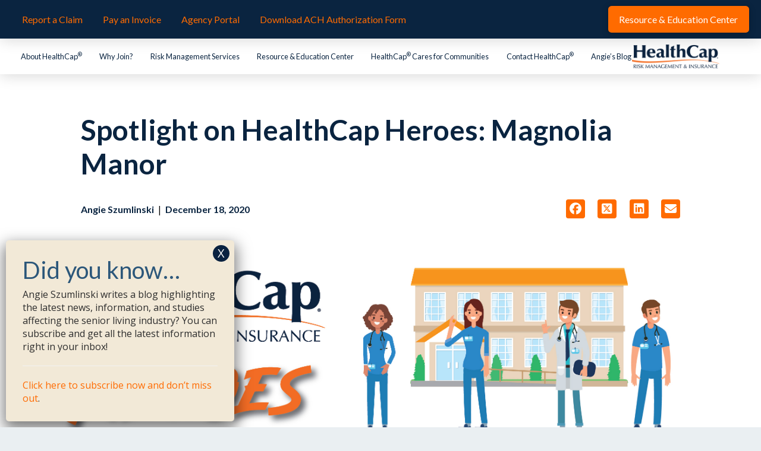

--- FILE ---
content_type: text/html; charset=UTF-8
request_url: https://healthcapusa.com/blog/spotlight-on-healthcap-heroes-magnolia-manor/
body_size: 18600
content:
<!DOCTYPE html>
<html class="no-js" lang="en-US">
<head>
<meta charset="UTF-8">
<meta name="viewport" content="width=device-width, initial-scale=1.0">
<link rel="pingback" href="https://healthcapusa.com/xmlrpc.php">
<meta name='robots' content='index, follow, max-image-preview:large, max-snippet:-1, max-video-preview:-1' />

	<!-- This site is optimized with the Yoast SEO plugin v26.7 - https://yoast.com/wordpress/plugins/seo/ -->
	<title>Spotlight on HealthCap Heroes: Magnolia Manor - HealthCap USA</title>
	<link rel="canonical" href="https://www.healthcapusa.com/blog/spotlight-on-healthcap-heroes-magnolia-manor/" />
	<meta property="og:locale" content="en_US" />
	<meta property="og:type" content="article" />
	<meta property="og:title" content="Spotlight on HealthCap Heroes: Magnolia Manor - HealthCap USA" />
	<meta property="og:description" content="Heroism often comes with personal sacrifice, and we are endlessly thankful for those that have stepped up during this pandemic and willingly made that decision for the good of their facility. While many frontline workers have had to face this challenge head-on as a part of their normal job duties, today&#8217;s HealthCap Hero made the choice to step out of ... Read More" />
	<meta property="og:url" content="https://www.healthcapusa.com/blog/spotlight-on-healthcap-heroes-magnolia-manor/" />
	<meta property="og:site_name" content="HealthCap USA" />
	<meta property="article:publisher" content="https://www.facebook.com/healthcapusa/" />
	<meta property="article:published_time" content="2020-12-18T16:15:05+00:00" />
	<meta property="article:modified_time" content="2020-12-18T16:15:39+00:00" />
	<meta property="og:image" content="https://www.healthcapusa.com/wp-content/uploads/2020/12/HealthCap_Heroes_Header.jpg" />
	<meta property="og:image:width" content="2505" />
	<meta property="og:image:height" content="761" />
	<meta property="og:image:type" content="image/jpeg" />
	<meta name="author" content="Angie Szumlinski" />
	<meta name="twitter:card" content="summary_large_image" />
	<meta name="twitter:creator" content="@HealthCap" />
	<meta name="twitter:site" content="@HealthCap" />
	<meta name="twitter:label1" content="Written by" />
	<meta name="twitter:data1" content="Angie Szumlinski" />
	<meta name="twitter:label2" content="Est. reading time" />
	<meta name="twitter:data2" content="2 minutes" />
	<script type="application/ld+json" class="yoast-schema-graph">{"@context":"https://schema.org","@graph":[{"@type":"Article","@id":"https://www.healthcapusa.com/blog/spotlight-on-healthcap-heroes-magnolia-manor/#article","isPartOf":{"@id":"https://www.healthcapusa.com/blog/spotlight-on-healthcap-heroes-magnolia-manor/"},"author":{"name":"Angie Szumlinski","@id":"https://www.healthcapusa.com/#/schema/person/dacb8150e080441b83d211bb0415ef35"},"headline":"Spotlight on HealthCap Heroes: Magnolia Manor","datePublished":"2020-12-18T16:15:05+00:00","dateModified":"2020-12-18T16:15:39+00:00","mainEntityOfPage":{"@id":"https://www.healthcapusa.com/blog/spotlight-on-healthcap-heroes-magnolia-manor/"},"wordCount":380,"publisher":{"@id":"https://www.healthcapusa.com/#organization"},"image":{"@id":"https://www.healthcapusa.com/blog/spotlight-on-healthcap-heroes-magnolia-manor/#primaryimage"},"thumbnailUrl":"https://healthcapusa.com/wp-content/uploads/2020/12/HealthCap_Heroes_Header.jpg","keywords":["healthcap heroes"],"articleSection":["News"],"inLanguage":"en-US"},{"@type":"WebPage","@id":"https://www.healthcapusa.com/blog/spotlight-on-healthcap-heroes-magnolia-manor/","url":"https://www.healthcapusa.com/blog/spotlight-on-healthcap-heroes-magnolia-manor/","name":"Spotlight on HealthCap Heroes: Magnolia Manor - HealthCap USA","isPartOf":{"@id":"https://www.healthcapusa.com/#website"},"primaryImageOfPage":{"@id":"https://www.healthcapusa.com/blog/spotlight-on-healthcap-heroes-magnolia-manor/#primaryimage"},"image":{"@id":"https://www.healthcapusa.com/blog/spotlight-on-healthcap-heroes-magnolia-manor/#primaryimage"},"thumbnailUrl":"https://healthcapusa.com/wp-content/uploads/2020/12/HealthCap_Heroes_Header.jpg","datePublished":"2020-12-18T16:15:05+00:00","dateModified":"2020-12-18T16:15:39+00:00","breadcrumb":{"@id":"https://www.healthcapusa.com/blog/spotlight-on-healthcap-heroes-magnolia-manor/#breadcrumb"},"inLanguage":"en-US","potentialAction":[{"@type":"ReadAction","target":["https://www.healthcapusa.com/blog/spotlight-on-healthcap-heroes-magnolia-manor/"]}]},{"@type":"ImageObject","inLanguage":"en-US","@id":"https://www.healthcapusa.com/blog/spotlight-on-healthcap-heroes-magnolia-manor/#primaryimage","url":"https://healthcapusa.com/wp-content/uploads/2020/12/HealthCap_Heroes_Header.jpg","contentUrl":"https://healthcapusa.com/wp-content/uploads/2020/12/HealthCap_Heroes_Header.jpg","width":2505,"height":761},{"@type":"BreadcrumbList","@id":"https://www.healthcapusa.com/blog/spotlight-on-healthcap-heroes-magnolia-manor/#breadcrumb","itemListElement":[{"@type":"ListItem","position":1,"name":"Home","item":"https://www.healthcapusa.com/"},{"@type":"ListItem","position":2,"name":"Angie&#8217;s Blog","item":"https://healthcapusa.com/angies-blog/"},{"@type":"ListItem","position":3,"name":"Spotlight on HealthCap Heroes: Magnolia Manor"}]},{"@type":"WebSite","@id":"https://www.healthcapusa.com/#website","url":"https://www.healthcapusa.com/","name":"HealthCap USA","description":"HealthCap Risk Management &amp; Insurance","publisher":{"@id":"https://www.healthcapusa.com/#organization"},"potentialAction":[{"@type":"SearchAction","target":{"@type":"EntryPoint","urlTemplate":"https://www.healthcapusa.com/?s={search_term_string}"},"query-input":{"@type":"PropertyValueSpecification","valueRequired":true,"valueName":"search_term_string"}}],"inLanguage":"en-US"},{"@type":"Organization","@id":"https://www.healthcapusa.com/#organization","name":"HealthCap","url":"https://www.healthcapusa.com/","logo":{"@type":"ImageObject","inLanguage":"en-US","@id":"https://www.healthcapusa.com/#/schema/logo/image/","url":"https://www.healthcapusa.com/wp-content/uploads/2017/06/HealthCap_Blue.jpg","contentUrl":"https://www.healthcapusa.com/wp-content/uploads/2017/06/HealthCap_Blue.jpg","width":3046,"height":831,"caption":"HealthCap"},"image":{"@id":"https://www.healthcapusa.com/#/schema/logo/image/"},"sameAs":["https://www.facebook.com/healthcapusa/","https://x.com/HealthCap","https://www.linkedin.com/company/healthcap-usa/","https://www.instagram.com/healthcapusa/"]},{"@type":"Person","@id":"https://www.healthcapusa.com/#/schema/person/dacb8150e080441b83d211bb0415ef35","name":"Angie Szumlinski","url":"https://healthcapusa.com/blog/author/angie/"}]}</script>
	<!-- / Yoast SEO plugin. -->


<link rel="alternate" type="application/rss+xml" title="HealthCap USA &raquo; Feed" href="https://healthcapusa.com/feed/" />
<link rel="alternate" type="application/rss+xml" title="HealthCap USA &raquo; Comments Feed" href="https://healthcapusa.com/comments/feed/" />
<link rel="alternate" type="application/rss+xml" title="HealthCap USA &raquo; Spotlight on HealthCap Heroes: Magnolia Manor Comments Feed" href="https://healthcapusa.com/blog/spotlight-on-healthcap-heroes-magnolia-manor/feed/" />
<link rel="alternate" title="oEmbed (JSON)" type="application/json+oembed" href="https://healthcapusa.com/wp-json/oembed/1.0/embed?url=https%3A%2F%2Fhealthcapusa.com%2Fblog%2Fspotlight-on-healthcap-heroes-magnolia-manor%2F" />
<link rel="alternate" title="oEmbed (XML)" type="text/xml+oembed" href="https://healthcapusa.com/wp-json/oembed/1.0/embed?url=https%3A%2F%2Fhealthcapusa.com%2Fblog%2Fspotlight-on-healthcap-heroes-magnolia-manor%2F&#038;format=xml" />
<style id='wp-img-auto-sizes-contain-inline-css' type='text/css'>
img:is([sizes=auto i],[sizes^="auto," i]){contain-intrinsic-size:3000px 1500px}
/*# sourceURL=wp-img-auto-sizes-contain-inline-css */
</style>
<style id='wp-emoji-styles-inline-css' type='text/css'>

	img.wp-smiley, img.emoji {
		display: inline !important;
		border: none !important;
		box-shadow: none !important;
		height: 1em !important;
		width: 1em !important;
		margin: 0 0.07em !important;
		vertical-align: -0.1em !important;
		background: none !important;
		padding: 0 !important;
	}
/*# sourceURL=wp-emoji-styles-inline-css */
</style>
<link rel='stylesheet' id='wp-block-library-css' href='https://healthcapusa.com/wp-includes/css/dist/block-library/style.min.css?ver=6.9' type='text/css' media='all' />
<style id='global-styles-inline-css' type='text/css'>
:root{--wp--preset--aspect-ratio--square: 1;--wp--preset--aspect-ratio--4-3: 4/3;--wp--preset--aspect-ratio--3-4: 3/4;--wp--preset--aspect-ratio--3-2: 3/2;--wp--preset--aspect-ratio--2-3: 2/3;--wp--preset--aspect-ratio--16-9: 16/9;--wp--preset--aspect-ratio--9-16: 9/16;--wp--preset--color--black: #000000;--wp--preset--color--cyan-bluish-gray: #abb8c3;--wp--preset--color--white: #ffffff;--wp--preset--color--pale-pink: #f78da7;--wp--preset--color--vivid-red: #cf2e2e;--wp--preset--color--luminous-vivid-orange: #ff6900;--wp--preset--color--luminous-vivid-amber: #fcb900;--wp--preset--color--light-green-cyan: #7bdcb5;--wp--preset--color--vivid-green-cyan: #00d084;--wp--preset--color--pale-cyan-blue: #8ed1fc;--wp--preset--color--vivid-cyan-blue: #0693e3;--wp--preset--color--vivid-purple: #9b51e0;--wp--preset--gradient--vivid-cyan-blue-to-vivid-purple: linear-gradient(135deg,rgb(6,147,227) 0%,rgb(155,81,224) 100%);--wp--preset--gradient--light-green-cyan-to-vivid-green-cyan: linear-gradient(135deg,rgb(122,220,180) 0%,rgb(0,208,130) 100%);--wp--preset--gradient--luminous-vivid-amber-to-luminous-vivid-orange: linear-gradient(135deg,rgb(252,185,0) 0%,rgb(255,105,0) 100%);--wp--preset--gradient--luminous-vivid-orange-to-vivid-red: linear-gradient(135deg,rgb(255,105,0) 0%,rgb(207,46,46) 100%);--wp--preset--gradient--very-light-gray-to-cyan-bluish-gray: linear-gradient(135deg,rgb(238,238,238) 0%,rgb(169,184,195) 100%);--wp--preset--gradient--cool-to-warm-spectrum: linear-gradient(135deg,rgb(74,234,220) 0%,rgb(151,120,209) 20%,rgb(207,42,186) 40%,rgb(238,44,130) 60%,rgb(251,105,98) 80%,rgb(254,248,76) 100%);--wp--preset--gradient--blush-light-purple: linear-gradient(135deg,rgb(255,206,236) 0%,rgb(152,150,240) 100%);--wp--preset--gradient--blush-bordeaux: linear-gradient(135deg,rgb(254,205,165) 0%,rgb(254,45,45) 50%,rgb(107,0,62) 100%);--wp--preset--gradient--luminous-dusk: linear-gradient(135deg,rgb(255,203,112) 0%,rgb(199,81,192) 50%,rgb(65,88,208) 100%);--wp--preset--gradient--pale-ocean: linear-gradient(135deg,rgb(255,245,203) 0%,rgb(182,227,212) 50%,rgb(51,167,181) 100%);--wp--preset--gradient--electric-grass: linear-gradient(135deg,rgb(202,248,128) 0%,rgb(113,206,126) 100%);--wp--preset--gradient--midnight: linear-gradient(135deg,rgb(2,3,129) 0%,rgb(40,116,252) 100%);--wp--preset--font-size--small: 13px;--wp--preset--font-size--medium: 20px;--wp--preset--font-size--large: 36px;--wp--preset--font-size--x-large: 42px;--wp--preset--spacing--20: 0.44rem;--wp--preset--spacing--30: 0.67rem;--wp--preset--spacing--40: 1rem;--wp--preset--spacing--50: 1.5rem;--wp--preset--spacing--60: 2.25rem;--wp--preset--spacing--70: 3.38rem;--wp--preset--spacing--80: 5.06rem;--wp--preset--shadow--natural: 6px 6px 9px rgba(0, 0, 0, 0.2);--wp--preset--shadow--deep: 12px 12px 50px rgba(0, 0, 0, 0.4);--wp--preset--shadow--sharp: 6px 6px 0px rgba(0, 0, 0, 0.2);--wp--preset--shadow--outlined: 6px 6px 0px -3px rgb(255, 255, 255), 6px 6px rgb(0, 0, 0);--wp--preset--shadow--crisp: 6px 6px 0px rgb(0, 0, 0);}:where(.is-layout-flex){gap: 0.5em;}:where(.is-layout-grid){gap: 0.5em;}body .is-layout-flex{display: flex;}.is-layout-flex{flex-wrap: wrap;align-items: center;}.is-layout-flex > :is(*, div){margin: 0;}body .is-layout-grid{display: grid;}.is-layout-grid > :is(*, div){margin: 0;}:where(.wp-block-columns.is-layout-flex){gap: 2em;}:where(.wp-block-columns.is-layout-grid){gap: 2em;}:where(.wp-block-post-template.is-layout-flex){gap: 1.25em;}:where(.wp-block-post-template.is-layout-grid){gap: 1.25em;}.has-black-color{color: var(--wp--preset--color--black) !important;}.has-cyan-bluish-gray-color{color: var(--wp--preset--color--cyan-bluish-gray) !important;}.has-white-color{color: var(--wp--preset--color--white) !important;}.has-pale-pink-color{color: var(--wp--preset--color--pale-pink) !important;}.has-vivid-red-color{color: var(--wp--preset--color--vivid-red) !important;}.has-luminous-vivid-orange-color{color: var(--wp--preset--color--luminous-vivid-orange) !important;}.has-luminous-vivid-amber-color{color: var(--wp--preset--color--luminous-vivid-amber) !important;}.has-light-green-cyan-color{color: var(--wp--preset--color--light-green-cyan) !important;}.has-vivid-green-cyan-color{color: var(--wp--preset--color--vivid-green-cyan) !important;}.has-pale-cyan-blue-color{color: var(--wp--preset--color--pale-cyan-blue) !important;}.has-vivid-cyan-blue-color{color: var(--wp--preset--color--vivid-cyan-blue) !important;}.has-vivid-purple-color{color: var(--wp--preset--color--vivid-purple) !important;}.has-black-background-color{background-color: var(--wp--preset--color--black) !important;}.has-cyan-bluish-gray-background-color{background-color: var(--wp--preset--color--cyan-bluish-gray) !important;}.has-white-background-color{background-color: var(--wp--preset--color--white) !important;}.has-pale-pink-background-color{background-color: var(--wp--preset--color--pale-pink) !important;}.has-vivid-red-background-color{background-color: var(--wp--preset--color--vivid-red) !important;}.has-luminous-vivid-orange-background-color{background-color: var(--wp--preset--color--luminous-vivid-orange) !important;}.has-luminous-vivid-amber-background-color{background-color: var(--wp--preset--color--luminous-vivid-amber) !important;}.has-light-green-cyan-background-color{background-color: var(--wp--preset--color--light-green-cyan) !important;}.has-vivid-green-cyan-background-color{background-color: var(--wp--preset--color--vivid-green-cyan) !important;}.has-pale-cyan-blue-background-color{background-color: var(--wp--preset--color--pale-cyan-blue) !important;}.has-vivid-cyan-blue-background-color{background-color: var(--wp--preset--color--vivid-cyan-blue) !important;}.has-vivid-purple-background-color{background-color: var(--wp--preset--color--vivid-purple) !important;}.has-black-border-color{border-color: var(--wp--preset--color--black) !important;}.has-cyan-bluish-gray-border-color{border-color: var(--wp--preset--color--cyan-bluish-gray) !important;}.has-white-border-color{border-color: var(--wp--preset--color--white) !important;}.has-pale-pink-border-color{border-color: var(--wp--preset--color--pale-pink) !important;}.has-vivid-red-border-color{border-color: var(--wp--preset--color--vivid-red) !important;}.has-luminous-vivid-orange-border-color{border-color: var(--wp--preset--color--luminous-vivid-orange) !important;}.has-luminous-vivid-amber-border-color{border-color: var(--wp--preset--color--luminous-vivid-amber) !important;}.has-light-green-cyan-border-color{border-color: var(--wp--preset--color--light-green-cyan) !important;}.has-vivid-green-cyan-border-color{border-color: var(--wp--preset--color--vivid-green-cyan) !important;}.has-pale-cyan-blue-border-color{border-color: var(--wp--preset--color--pale-cyan-blue) !important;}.has-vivid-cyan-blue-border-color{border-color: var(--wp--preset--color--vivid-cyan-blue) !important;}.has-vivid-purple-border-color{border-color: var(--wp--preset--color--vivid-purple) !important;}.has-vivid-cyan-blue-to-vivid-purple-gradient-background{background: var(--wp--preset--gradient--vivid-cyan-blue-to-vivid-purple) !important;}.has-light-green-cyan-to-vivid-green-cyan-gradient-background{background: var(--wp--preset--gradient--light-green-cyan-to-vivid-green-cyan) !important;}.has-luminous-vivid-amber-to-luminous-vivid-orange-gradient-background{background: var(--wp--preset--gradient--luminous-vivid-amber-to-luminous-vivid-orange) !important;}.has-luminous-vivid-orange-to-vivid-red-gradient-background{background: var(--wp--preset--gradient--luminous-vivid-orange-to-vivid-red) !important;}.has-very-light-gray-to-cyan-bluish-gray-gradient-background{background: var(--wp--preset--gradient--very-light-gray-to-cyan-bluish-gray) !important;}.has-cool-to-warm-spectrum-gradient-background{background: var(--wp--preset--gradient--cool-to-warm-spectrum) !important;}.has-blush-light-purple-gradient-background{background: var(--wp--preset--gradient--blush-light-purple) !important;}.has-blush-bordeaux-gradient-background{background: var(--wp--preset--gradient--blush-bordeaux) !important;}.has-luminous-dusk-gradient-background{background: var(--wp--preset--gradient--luminous-dusk) !important;}.has-pale-ocean-gradient-background{background: var(--wp--preset--gradient--pale-ocean) !important;}.has-electric-grass-gradient-background{background: var(--wp--preset--gradient--electric-grass) !important;}.has-midnight-gradient-background{background: var(--wp--preset--gradient--midnight) !important;}.has-small-font-size{font-size: var(--wp--preset--font-size--small) !important;}.has-medium-font-size{font-size: var(--wp--preset--font-size--medium) !important;}.has-large-font-size{font-size: var(--wp--preset--font-size--large) !important;}.has-x-large-font-size{font-size: var(--wp--preset--font-size--x-large) !important;}
/*# sourceURL=global-styles-inline-css */
</style>

<style id='classic-theme-styles-inline-css' type='text/css'>
/*! This file is auto-generated */
.wp-block-button__link{color:#fff;background-color:#32373c;border-radius:9999px;box-shadow:none;text-decoration:none;padding:calc(.667em + 2px) calc(1.333em + 2px);font-size:1.125em}.wp-block-file__button{background:#32373c;color:#fff;text-decoration:none}
/*# sourceURL=/wp-includes/css/classic-themes.min.css */
</style>
<link rel='stylesheet' id='wp-components-css' href='https://healthcapusa.com/wp-includes/css/dist/components/style.min.css?ver=6.9' type='text/css' media='all' />
<link rel='stylesheet' id='wp-preferences-css' href='https://healthcapusa.com/wp-includes/css/dist/preferences/style.min.css?ver=6.9' type='text/css' media='all' />
<link rel='stylesheet' id='wp-block-editor-css' href='https://healthcapusa.com/wp-includes/css/dist/block-editor/style.min.css?ver=6.9' type='text/css' media='all' />
<link rel='stylesheet' id='popup-maker-block-library-style-css' href='https://healthcapusa.com/wp-content/plugins/popup-maker/dist/packages/block-library-style.css?ver=dbea705cfafe089d65f1' type='text/css' media='all' />
<link rel='stylesheet' id='bcct_style-css' href='https://healthcapusa.com/wp-content/plugins/better-click-to-tweet/assets/css/styles.css?ver=3.0' type='text/css' media='all' />
<link rel='stylesheet' id='x-stack-css' href='https://healthcapusa.com/wp-content/themes/pro/framework/dist/css/site/stacks/integrity-light.css?ver=6.7.11' type='text/css' media='all' />
<link rel='stylesheet' id='x-child-css' href='https://healthcapusa.com/wp-content/themes/pro-child/style.css?ver=6.7.11' type='text/css' media='all' />
<link rel='stylesheet' id='popup-maker-site-css' href='//healthcapusa.com/wp-content/uploads/pum/pum-site-styles.css?generated=1756556882&#038;ver=1.21.5' type='text/css' media='all' />
<style id='cs-inline-css' type='text/css'>
@media (min-width:1200px){.x-hide-xl{display:none !important;}}@media (min-width:979px) and (max-width:1199px){.x-hide-lg{display:none !important;}}@media (min-width:767px) and (max-width:978px){.x-hide-md{display:none !important;}}@media (min-width:480px) and (max-width:766px){.x-hide-sm{display:none !important;}}@media (max-width:479px){.x-hide-xs{display:none !important;}} a,h1 a:hover,h2 a:hover,h3 a:hover,h4 a:hover,h5 a:hover,h6 a:hover,.x-breadcrumb-wrap a:hover,.widget ul li a:hover,.widget ol li a:hover,.widget.widget_text ul li a,.widget.widget_text ol li a,.widget_nav_menu .current-menu-item > a,.x-accordion-heading .x-accordion-toggle:hover,.x-comment-author a:hover,.x-comment-time:hover,.x-recent-posts a:hover .h-recent-posts{color:#ff6b00;}a:hover,.widget.widget_text ul li a:hover,.widget.widget_text ol li a:hover,.x-twitter-widget ul li a:hover{color:rgb(186,84,33);}.rev_slider_wrapper,a.x-img-thumbnail:hover,.x-slider-container.below,.page-template-template-blank-3-php .x-slider-container.above,.page-template-template-blank-6-php .x-slider-container.above{border-color:#ff6b00;}.entry-thumb:before,.x-pagination span.current,.woocommerce-pagination span[aria-current],.flex-direction-nav a,.flex-control-nav a:hover,.flex-control-nav a.flex-active,.mejs-time-current,.x-dropcap,.x-skill-bar .bar,.x-pricing-column.featured h2,.h-comments-title small,.x-entry-share .x-share:hover,.x-highlight,.x-recent-posts .x-recent-posts-img:after{background-color:#ff6b00;}.x-nav-tabs > .active > a,.x-nav-tabs > .active > a:hover{box-shadow:inset 0 3px 0 0 #ff6b00;}.x-main{width:calc(70% - 2.463055%);}.x-sidebar{width:calc(100% - 2.463055% - 70%);}.x-comment-author,.x-comment-time,.comment-form-author label,.comment-form-email label,.comment-form-url label,.comment-form-rating label,.comment-form-comment label,.widget_calendar #wp-calendar caption,.widget.widget_rss li .rsswidget{font-family:"Lato",sans-serif;font-weight:400;}.p-landmark-sub,.p-meta,input,button,select,textarea{font-family:"Open Sans",sans-serif;}.widget ul li a,.widget ol li a,.x-comment-time{color:#535554;}.widget_text ol li a,.widget_text ul li a{color:#ff6b00;}.widget_text ol li a:hover,.widget_text ul li a:hover{color:rgb(186,84,33);}.comment-form-author label,.comment-form-email label,.comment-form-url label,.comment-form-rating label,.comment-form-comment label,.widget_calendar #wp-calendar th,.p-landmark-sub strong,.widget_tag_cloud .tagcloud a:hover,.widget_tag_cloud .tagcloud a:active,.entry-footer a:hover,.entry-footer a:active,.x-breadcrumbs .current,.x-comment-author,.x-comment-author a{color:#0a2440;}.widget_calendar #wp-calendar th{border-color:#0a2440;}.h-feature-headline span i{background-color:#0a2440;}@media (max-width:978.98px){}html{font-size:16px;}@media (min-width:479px){html{font-size:16px;}}@media (min-width:766px){html{font-size:16px;}}@media (min-width:978px){html{font-size:16px;}}@media (min-width:1199px){html{font-size:16px;}}body{font-style:normal;font-weight:400;color:#535554;background:#eaeff2 url(//theme.co/media/noisy_gridgreen7w.png) center top repeat;}.w-b{font-weight:400 !important;}h1,h2,h3,h4,h5,h6,.h1,.h2,.h3,.h4,.h5,.h6,.x-text-headline{font-family:"Lato",sans-serif;font-style:normal;font-weight:400;}h1,.h1{letter-spacing:0em;}h2,.h2{letter-spacing:0em;}h3,.h3{letter-spacing:0em;}h4,.h4{letter-spacing:0em;}h5,.h5{letter-spacing:0em;}h6,.h6{letter-spacing:0em;}.w-h{font-weight:400 !important;}.x-container.width{width:90%;}.x-container.max{max-width:1200px;}.x-bar-content.x-container.width{flex-basis:90%;}.x-main.full{float:none;clear:both;display:block;width:auto;}@media (max-width:978.98px){.x-main.full,.x-main.left,.x-main.right,.x-sidebar.left,.x-sidebar.right{float:none;display:block;width:auto !important;}}.entry-header,.entry-content{font-size:1rem;}body,input,button,select,textarea{font-family:"Open Sans",sans-serif;}h1,h2,h3,h4,h5,h6,.h1,.h2,.h3,.h4,.h5,.h6,h1 a,h2 a,h3 a,h4 a,h5 a,h6 a,.h1 a,.h2 a,.h3 a,.h4 a,.h5 a,.h6 a,blockquote{color:#0a2440;}.cfc-h-tx{color:#0a2440 !important;}.cfc-h-bd{border-color:#0a2440 !important;}.cfc-h-bg{background-color:#0a2440 !important;}.cfc-b-tx{color:#535554 !important;}.cfc-b-bd{border-color:#535554 !important;}.cfc-b-bg{background-color:#535554 !important;}.x-btn,.button,[type="submit"]{color:rgb(255,255,255);border-color:#ff6b00;background-color:#ff6b00;text-shadow:0 0.075em 0.075em rgba(0,0,0,0.5);border-radius:0.25em;}.x-btn:hover,.button:hover,[type="submit"]:hover{color:hsl(0,0%,100%);border-color:#0a2440;background-color:#0a2440;text-shadow:0 0.075em 0.075em rgba(0,0,0,0.5);}.x-btn.x-btn-real,.x-btn.x-btn-real:hover{margin-bottom:0.25em;text-shadow:0 0.075em 0.075em rgba(0,0,0,0.65);}.x-btn.x-btn-real{box-shadow:0 0.25em 0 0 #1a775b,0 4px 9px rgba(0,0,0,0.75);}.x-btn.x-btn-real:hover{box-shadow:0 0.25em 0 0 #1a775b,0 4px 9px rgba(0,0,0,0.75);}.x-btn.x-btn-flat,.x-btn.x-btn-flat:hover{margin-bottom:0;text-shadow:0 0.075em 0.075em rgba(0,0,0,0.65);box-shadow:none;}.x-btn.x-btn-transparent,.x-btn.x-btn-transparent:hover{margin-bottom:0;border-width:3px;text-shadow:none;text-transform:uppercase;background-color:transparent;box-shadow:none;}body .gform_wrapper .gfield_required{color:#ff6b00;}body .gform_wrapper h2.gsection_title,body .gform_wrapper h3.gform_title,body .gform_wrapper .top_label .gfield_label,body .gform_wrapper .left_label .gfield_label,body .gform_wrapper .right_label .gfield_label{font-weight:400;}body .gform_wrapper h2.gsection_title{letter-spacing:0em!important;}body .gform_wrapper h3.gform_title{letter-spacing:0em!important;}body .gform_wrapper .top_label .gfield_label,body .gform_wrapper .left_label .gfield_label,body .gform_wrapper .right_label .gfield_label{color:#0a2440;}body .gform_wrapper .validation_message{font-weight:400;}.bg .mejs-container,.x-video .mejs-container{position:unset !important;} @font-face{font-family:'FontAwesomePro';font-style:normal;font-weight:900;font-display:block;src:url('https://healthcapusa.com/wp-content/themes/pro/cornerstone/assets/fonts/fa-solid-900.woff2?ver=6.7.2') format('woff2'),url('https://healthcapusa.com/wp-content/themes/pro/cornerstone/assets/fonts/fa-solid-900.ttf?ver=6.7.2') format('truetype');}[data-x-fa-pro-icon]{font-family:"FontAwesomePro" !important;}[data-x-fa-pro-icon]:before{content:attr(data-x-fa-pro-icon);}[data-x-icon],[data-x-icon-o],[data-x-icon-l],[data-x-icon-s],[data-x-icon-b],[data-x-icon-sr],[data-x-icon-ss],[data-x-icon-sl],[data-x-fa-pro-icon],[class*="cs-fa-"]{display:inline-flex;font-style:normal;font-weight:400;text-decoration:inherit;text-rendering:auto;-webkit-font-smoothing:antialiased;-moz-osx-font-smoothing:grayscale;}[data-x-icon].left,[data-x-icon-o].left,[data-x-icon-l].left,[data-x-icon-s].left,[data-x-icon-b].left,[data-x-icon-sr].left,[data-x-icon-ss].left,[data-x-icon-sl].left,[data-x-fa-pro-icon].left,[class*="cs-fa-"].left{margin-right:0.5em;}[data-x-icon].right,[data-x-icon-o].right,[data-x-icon-l].right,[data-x-icon-s].right,[data-x-icon-b].right,[data-x-icon-sr].right,[data-x-icon-ss].right,[data-x-icon-sl].right,[data-x-fa-pro-icon].right,[class*="cs-fa-"].right{margin-left:0.5em;}[data-x-icon]:before,[data-x-icon-o]:before,[data-x-icon-l]:before,[data-x-icon-s]:before,[data-x-icon-b]:before,[data-x-icon-sr]:before,[data-x-icon-ss]:before,[data-x-icon-sl]:before,[data-x-fa-pro-icon]:before,[class*="cs-fa-"]:before{line-height:1;}@font-face{font-family:'FontAwesome';font-style:normal;font-weight:900;font-display:block;src:url('https://healthcapusa.com/wp-content/themes/pro/cornerstone/assets/fonts/fa-solid-900.woff2?ver=6.7.2') format('woff2'),url('https://healthcapusa.com/wp-content/themes/pro/cornerstone/assets/fonts/fa-solid-900.ttf?ver=6.7.2') format('truetype');}[data-x-icon],[data-x-icon-s],[data-x-icon][class*="cs-fa-"]{font-family:"FontAwesome" !important;font-weight:900;}[data-x-icon]:before,[data-x-icon][class*="cs-fa-"]:before{content:attr(data-x-icon);}[data-x-icon-s]:before{content:attr(data-x-icon-s);}@font-face{font-family:'FontAwesomeRegular';font-style:normal;font-weight:400;font-display:block;src:url('https://healthcapusa.com/wp-content/themes/pro/cornerstone/assets/fonts/fa-regular-400.woff2?ver=6.7.2') format('woff2'),url('https://healthcapusa.com/wp-content/themes/pro/cornerstone/assets/fonts/fa-regular-400.ttf?ver=6.7.2') format('truetype');}@font-face{font-family:'FontAwesomePro';font-style:normal;font-weight:400;font-display:block;src:url('https://healthcapusa.com/wp-content/themes/pro/cornerstone/assets/fonts/fa-regular-400.woff2?ver=6.7.2') format('woff2'),url('https://healthcapusa.com/wp-content/themes/pro/cornerstone/assets/fonts/fa-regular-400.ttf?ver=6.7.2') format('truetype');}[data-x-icon-o]{font-family:"FontAwesomeRegular" !important;}[data-x-icon-o]:before{content:attr(data-x-icon-o);}@font-face{font-family:'FontAwesomeLight';font-style:normal;font-weight:300;font-display:block;src:url('https://healthcapusa.com/wp-content/themes/pro/cornerstone/assets/fonts/fa-light-300.woff2?ver=6.7.2') format('woff2'),url('https://healthcapusa.com/wp-content/themes/pro/cornerstone/assets/fonts/fa-light-300.ttf?ver=6.7.2') format('truetype');}@font-face{font-family:'FontAwesomePro';font-style:normal;font-weight:300;font-display:block;src:url('https://healthcapusa.com/wp-content/themes/pro/cornerstone/assets/fonts/fa-light-300.woff2?ver=6.7.2') format('woff2'),url('https://healthcapusa.com/wp-content/themes/pro/cornerstone/assets/fonts/fa-light-300.ttf?ver=6.7.2') format('truetype');}[data-x-icon-l]{font-family:"FontAwesomeLight" !important;font-weight:300;}[data-x-icon-l]:before{content:attr(data-x-icon-l);}@font-face{font-family:'FontAwesomeBrands';font-style:normal;font-weight:normal;font-display:block;src:url('https://healthcapusa.com/wp-content/themes/pro/cornerstone/assets/fonts/fa-brands-400.woff2?ver=6.7.2') format('woff2'),url('https://healthcapusa.com/wp-content/themes/pro/cornerstone/assets/fonts/fa-brands-400.ttf?ver=6.7.2') format('truetype');}[data-x-icon-b]{font-family:"FontAwesomeBrands" !important;}[data-x-icon-b]:before{content:attr(data-x-icon-b);}.widget.widget_rss li .rsswidget:before{content:"\f35d";padding-right:0.4em;font-family:"FontAwesome";} .me1y-0.x-section{margin-top:0px;margin-right:0px;margin-bottom:0px;margin-left:0px;border-top-width:0;border-right-width:0;border-bottom-width:0;border-left-width:0;padding-right:0px;padding-left:0px;background-color:rgb(255,255,255);z-index:auto;}.me1y-1.x-section{padding-top:65px;padding-bottom:65px;}.me1y-2.x-section{padding-top:0px;padding-bottom:5rem;}.me1y-3.x-row{z-index:auto;margin-right:auto;margin-left:auto;border-top-width:0;border-right-width:0;border-bottom-width:0;border-left-width:0;padding-top:1px;padding-right:1px;padding-bottom:1px;padding-left:1px;font-size:1em;}.me1y-3 > .x-row-inner{flex-direction:row;justify-content:flex-start;align-items:stretch;align-content:stretch;margin-top:calc(((20px / 2) + 1px) * -1);margin-right:calc(((20px / 2) + 1px) * -1);margin-bottom:calc(((20px / 2) + 1px) * -1);margin-left:calc(((20px / 2) + 1px) * -1);}.me1y-3 > .x-row-inner > *{margin-top:calc(20px / 2);margin-bottom:calc(20px / 2);margin-right:calc(20px / 2);margin-left:calc(20px / 2);}.me1y-4{--gap:20px;}.me1y-5 > .x-row-inner > *:nth-child(1n - 0) {flex-basis:calc(100% - clamp(0px,var(--gap),9999px));}.me1y-6 > .x-row-inner > *:nth-child(1n - 0) {flex-basis:calc(100% - clamp(0px,var(--gap),9999px));}.me1y-7 > .x-row-inner > *:nth-child(2n - 0) {flex-basis:calc(50% - clamp(0px,var(--gap),9999px));}.me1y-7 > .x-row-inner > *:nth-child(2n - 1) {flex-basis:calc(50% - clamp(0px,var(--gap),9999px));}.me1y-8.x-col{z-index:1;border-top-width:0;border-right-width:0;border-bottom-width:0;border-left-width:0;font-size:1em;}.me1y-9.x-text{max-width:63rem;margin-right:auto;margin-bottom:1rem;margin-left:auto;}.me1y-9.x-text .x-text-content-text-primary{font-size:3rem;}.me1y-a.x-text{margin-top:0em;border-top-width:0;border-right-width:0;border-bottom-width:0;border-left-width:0;}.me1y-a.x-text .x-text-content-text-primary{font-family:"Lato",sans-serif;font-style:normal;font-weight:700;letter-spacing:0em;text-transform:none;color:#0a2440;}.me1y-b.x-text{font-size:1em;}.me1y-c.x-text .x-text-content-text-primary{line-height:1.2;}.me1y-d.x-text{margin-right:0em;margin-left:0em;}.me1y-e.x-text{margin-bottom:2em;}.me1y-e.x-text .x-text-content-text-primary{font-size:1.25rem;line-height:1.4;}.me1y-f.x-text{margin-bottom:3rem;font-size:3.05em;}.me1y-f.x-text .x-text-content-text-primary{font-size:2rem;}.me1y-g{display:flex;flex-direction:row;flex-grow:0;flex-shrink:1;flex-basis:auto;border-top-width:0;border-right-width:0;border-bottom-width:0;border-left-width:0;font-size:1em;aspect-ratio:auto;}.me1y-h{justify-content:space-between;margin-bottom:0px;}.me1y-i{align-items:baseline;align-content:baseline;}.me1y-j{flex-wrap:wrap;}.me1y-k{max-width:63rem;margin-top:0px;margin-right:auto;margin-left:auto;}.me1y-l{justify-content:flex-start;}.me1y-m{align-items:flex-start;align-content:flex-start;}.me1y-n{align-items:center;}.me1y-o{width:12rem;margin-top:1rem;margin-right:0px;margin-left:0px;}.me1y-p.x-text{font-family:"Lato",sans-serif;font-weight:700;color:#0a2440;}.me1y-q.x-text{border-top-width:0;border-right-width:0;border-bottom-width:0;border-left-width:0;font-size:1em;font-style:normal;letter-spacing:0em;text-transform:none;}.me1y-q.x-text > :first-child{margin-top:0;}.me1y-q.x-text > :last-child{margin-bottom:0;}.me1y-r.x-text{line-height:1.65;}.me1y-s.x-text{margin-top:0em;margin-bottom:0em;font-family:inherit;font-weight:inherit;}.me1y-t.x-text{margin-right:5px;margin-left:5px;color:rgb(0,0,0);}.me1y-u.x-text{max-width:63rem;margin-right:auto;margin-left:auto;line-height:inherit;color:rgba(0,0,0,1);}.me1y-v.x-anchor {width:2em;height:2em;border-top-width:0;border-right-width:0;border-bottom-width:0;border-left-width:0;border-top-left-radius:4px;border-top-right-radius:4px;border-bottom-right-radius:4px;border-bottom-left-radius:4px;font-size:1em;background-color:#ff6b00;}.me1y-v.x-anchor .x-anchor-content {display:flex;flex-direction:row;justify-content:center;align-items:center;}.me1y-v.x-anchor .x-graphic {margin-top:5px;margin-right:5px;margin-bottom:5px;margin-left:5px;}.me1y-v.x-anchor .x-graphic-icon {font-size:1.25em;width:auto;color:rgb(255,255,255);border-top-width:0;border-right-width:0;border-bottom-width:0;border-left-width:0;background-color:#ff6b00;}.me1y-w.x-image{font-size:1em;margin-right:0px;margin-left:0px;border-top-width:0;border-right-width:0;border-bottom-width:0;border-left-width:0;}.me1y-w.x-image img{aspect-ratio:auto;}.me1y-x.x-image{margin-top:3rem;margin-bottom:4rem;}.me1y-y.x-image{max-width:32rem;margin-top:0px;margin-bottom:1.5rem;}.me1y-z{max-width:63em;margin-top:2em;margin-right:auto;margin-bottom:0em;margin-left:auto;border-top-width:0;border-right-width:0;border-bottom-width:0;border-left-width:0;}.me1y-z .x-paginate-inner{justify-content:space-between;margin-right:calc(6px * -1);margin-bottom:calc(6px * -1);}.me1y-z .x-paginate-inner > *{min-width:3em;min-height:3em;margin-right:6px;margin-bottom:6px;border-top-width:0;border-right-width:0;border-bottom-width:0;border-left-width:0;padding-top:0.8em;padding-right:1em;padding-bottom:0.8em;padding-left:1em;font-family:"Lato",sans-serif;font-size:1em;font-weight:700;color:rgb(255,255,255);background-color:#0a2440;box-shadow:none;}.me1y-z .x-paginate-inner > a:hover{background-color:#ff6b00;box-shadow:0px 0px 0px 2px rgba(0,0,0,0.15);}.me1y-z .x-paginate-inner > .current{color:rgba(0,0,0,1);border-top-color:transparent;border-right-color:transparent;border-bottom-color:transparent;border-left-color:transparent;background-color:rgba(0,0,0,0.3);box-shadow:none;}.me1y-10{width:100%;max-width:none;margin-top:0px;margin-right:0px;margin-bottom:5rem;margin-left:0px;border-top-width:1px;border-right-width:0;border-bottom-width:0;border-left-width:0;border-top-style:solid;border-right-style:solid;border-bottom-style:solid;border-left-style:solid;border-top-color:rgba(0,0,0,0.2);border-right-color:rgba(0,0,0,0.2);border-bottom-color:rgba(0,0,0,0.2);border-left-color:rgba(0,0,0,0.2);font-size:1em;}@media screen and (max-width:978px){.me1y-7 > .x-row-inner > *:nth-child(1n - 0) {flex-basis:calc(100% - clamp(0px,var(--gap),9999px));}}  .mciu-0.x-bar{height:60px;}.mciu-0 .x-bar-content{height:60px;}.mciu-0.x-bar-space{height:60px;}.mciu-1.x-bar{border-top-width:0;border-right-width:0;border-bottom-width:0;border-left-width:0;font-size:1em;box-shadow:0px 3px 25px 0px rgba(0,0,0,0.15);}.mciu-1 .x-bar-content{display:flex;flex-direction:row;justify-content:space-between;align-items:center;}.mciu-1.x-bar-outer-spacers:after,.mciu-1.x-bar-outer-spacers:before{flex-basis:20px;width:20px!important;height:20px;}.mciu-1.x-bar-space{font-size:1em;}.mciu-2.x-bar{background-color:#ffffff;}.mciu-3.x-bar{z-index:9999;}.mciu-4 .x-bar-content{flex-grow:0;flex-shrink:1;flex-basis:100%;}.mciu-5.x-bar{height:65px;}.mciu-5 .x-bar-content{height:65px;}.mciu-5.x-bar-space{height:65px;}.mciu-6.x-bar{background-color:#0a2440;}.mciu-7.x-bar{z-index:1000;}.mciu-8.x-bar-container{display:flex;flex-direction:row;align-items:center;flex-basis:auto;border-top-width:0;border-right-width:0;border-bottom-width:0;border-left-width:0;font-size:1em;z-index:auto;}.mciu-9.x-bar-container{justify-content:space-between;}.mciu-a.x-bar-container{flex-grow:1;flex-shrink:0;}.mciu-b.x-bar-container{flex-grow:0;flex-shrink:1;}.mciu-c.x-bar-container{justify-content:center;text-align:center;}.mciu-d.x-image{font-size:1em;border-top-width:0;border-right-width:0;border-bottom-width:0;border-left-width:0;}.mciu-d.x-image img{object-fit:scale-down;aspect-ratio:auto;}.mciu-e.x-image{margin-top:0px;margin-bottom:0px;}.mciu-f.x-image{margin-right:auto;margin-left:auto;}.mciu-h.x-image{margin-right:50px;margin-left:0px;}.mciu-j{font-size:1em;}.mciu-k{display:flex;flex-direction:row;justify-content:space-around;align-items:stretch;align-self:stretch;flex-grow:0;flex-shrink:0;flex-basis:auto;}.mciu-k > li,.mciu-k > li > a{flex-grow:0;flex-shrink:1;flex-basis:auto;}.mciu-l,.mciu-l .x-anchor{transition-duration:300ms;transition-timing-function:cubic-bezier(0.400,0.000,0.200,1.000);}.mciu-m{font-size:.8em;}.mciu-n .x-dropdown {width:14em;border-top-width:0;border-right-width:0;border-bottom-width:0;border-left-width:0;box-shadow:0em 0.15em 2em 0em rgba(0,0,0,0.15);transition-duration:500ms,500ms,0s;transition-timing-function:cubic-bezier(0.400,0.000,0.200,1.000);}.mciu-n .x-dropdown:not(.x-active) {transition-delay:0s,0s,500ms;}.mciu-o .x-dropdown {font-size:16px;background-color:rgb(255,255,255);}.mciu-p {width:14em;font-size:13px;border-top-width:0;border-right-width:0;border-bottom-width:0;border-left-width:0;background-color:#ff6b00;box-shadow:0em 0.15em 2em 0em rgba(0,0,0,0.15);transition-duration:500ms,500ms,0s;transition-timing-function:cubic-bezier(0.400,0.000,0.200,1.000);}.mciu-p:not(.x-active) {transition-delay:0s,0s,500ms;}.mciu-q .x-dropdown {font-size:13px;background-color:#ff6b00;}.mciu-r.x-anchor {font-size:1em;}.mciu-r.x-anchor .x-anchor-content {align-items:center;}.mciu-s.x-anchor {border-top-width:0;border-right-width:0;border-bottom-width:0;border-left-width:0;}.mciu-s.x-anchor .x-anchor-content {display:flex;flex-direction:row;}.mciu-u.x-anchor .x-anchor-content {justify-content:center;}.mciu-v.x-anchor .x-anchor-content {padding-top:0.75em;padding-right:0.75em;padding-bottom:0.75em;padding-left:0.75em;}.mciu-x.x-anchor .x-anchor-text {margin-top:5px;margin-bottom:5px;margin-left:5px;}.mciu-y.x-anchor .x-anchor-text {margin-right:5px;}.mciu-z.x-anchor .x-anchor-text-primary {font-family:"Lato",sans-serif;}.mciu-10.x-anchor .x-anchor-text-primary {font-size:1em;}.mciu-11.x-anchor .x-anchor-text-primary {font-style:normal;font-weight:inherit;line-height:1;}.mciu-12.x-anchor .x-anchor-text-primary {color:#ff6b00;}.mciu-13.x-anchor:hover .x-anchor-text-primary,.mciu-13.x-anchor[class*="active"] .x-anchor-text-primary,[data-x-effect-provider*="colors"]:hover .mciu-13.x-anchor .x-anchor-text-primary {color:rgba(251,250,250,0.5);}.mciu-14.x-anchor .x-anchor-sub-indicator {margin-top:5px;margin-right:5px;margin-bottom:5px;margin-left:5px;color:rgba(0,0,0,1);}.mciu-14.x-anchor:hover .x-anchor-sub-indicator,.mciu-14.x-anchor[class*="active"] .x-anchor-sub-indicator,[data-x-effect-provider*="colors"]:hover .mciu-14.x-anchor .x-anchor-sub-indicator {color:rgba(0,0,0,0.5);}.mciu-15.x-anchor .x-anchor-sub-indicator {font-size:1em;}.mciu-16.x-anchor .x-anchor-content {justify-content:flex-start;}.mciu-16.x-anchor .x-anchor-text {margin-right:auto;}.mciu-17.x-anchor .x-anchor-text-primary {font-family:inherit;color:rgba(0,0,0,1);}.mciu-17.x-anchor:hover .x-anchor-text-primary,.mciu-17.x-anchor[class*="active"] .x-anchor-text-primary,[data-x-effect-provider*="colors"]:hover .mciu-17.x-anchor .x-anchor-text-primary {color:rgba(0,0,0,0.5);}.mciu-18.x-anchor {border-top-left-radius:0.35em;border-top-right-radius:0.35em;border-bottom-right-radius:0.35em;border-bottom-left-radius:0.35em;}.mciu-18.x-anchor .x-anchor-content {padding-top:0.575em;padding-right:0.85em;padding-bottom:0.575em;padding-left:0.85em;}.mciu-18.x-anchor:hover,.mciu-18.x-anchor[class*="active"],[data-x-effect-provider*="colors"]:hover .mciu-18.x-anchor {background-color:rgb(186,84,33);}.mciu-19.x-anchor {background-color:#ff6b00;}.mciu-1a.x-anchor {box-shadow:0em 0.15em 0.65em 0em rgba(0,0,0,0.25);}.mciu-1b.x-anchor .x-anchor-text-primary {color:rgb(255,255,255);}.mciu-1c.x-anchor {width:10em;border-top-left-radius:-0.15em;border-top-right-radius:-0.15em;border-bottom-right-radius:-0.15em;border-bottom-left-radius:-0.15em;}.mciu-1c.x-anchor .x-anchor-text-primary {font-size:0.85em;}.mciu-1c.x-anchor:hover .x-anchor-text-primary,.mciu-1c.x-anchor[class*="active"] .x-anchor-text-primary,[data-x-effect-provider*="colors"]:hover .mciu-1c.x-anchor .x-anchor-text-primary {color:#0a2440;}.mciu-1c.x-anchor .x-anchor-text-secondary {margin-top:0.35em;font-family:"Lato",sans-serif;font-size:0.75em;font-style:normal;font-weight:inherit;line-height:1;text-align:center;color:rgb(255,255,255);}.mciu-1c.x-anchor:hover .x-anchor-text-secondary,.mciu-1c.x-anchor[class*="active"] .x-anchor-text-secondary,[data-x-effect-provider*="colors"]:hover .mciu-1c.x-anchor .x-anchor-text-secondary {color:#0a2440;}.mciu-1d.x-anchor {height:3em;}.mciu-1e.x-anchor .x-anchor-text-primary {text-align:center;}.mciu-1f.x-anchor {background-color:rgb(255,255,255);}.mciu-1g.x-anchor {width:3em;border-top-left-radius:100em;border-top-right-radius:100em;border-bottom-right-radius:100em;border-bottom-left-radius:100em;background-color:rgba(255,255,255,1);}.mciu-1g.x-anchor .x-graphic {margin-top:5px;margin-right:5px;margin-bottom:5px;margin-left:5px;}.mciu-1g.x-anchor .x-graphic-icon {font-size:1.25em;width:auto;color:rgba(0,0,0,1);border-top-width:0;border-right-width:0;border-bottom-width:0;border-left-width:0;}.mciu-1g.x-anchor:hover .x-graphic-icon,.mciu-1g.x-anchor[class*="active"] .x-graphic-icon,[data-x-effect-provider*="colors"]:hover .mciu-1g.x-anchor .x-graphic-icon {color:rgba(0,0,0,0.5);}.mciu-1g.x-anchor .x-toggle {color:#ff6b00;}.mciu-1g.x-anchor:hover .x-toggle,.mciu-1g.x-anchor[class*="active"] .x-toggle,[data-x-effect-provider*="colors"]:hover .mciu-1g.x-anchor .x-toggle {color:rgba(0,0,0,0.5);}.mciu-1g.x-anchor .x-toggle-burger {width:10em;margin-top:3em;margin-right:0;margin-bottom:3em;margin-left:0;font-size:2px;}.mciu-1g.x-anchor .x-toggle-burger-bun-t {transform:translate3d(0,calc(3em * -1),0);}.mciu-1g.x-anchor .x-toggle-burger-bun-b {transform:translate3d(0,3em,0);}.mciu-1h.x-anchor {max-width:18em;margin-top:0em;margin-right:auto;margin-bottom:0em;margin-left:auto;font-size:calc(6px + 3vmin);background-color:#0a244080;}.mciu-1h.x-anchor .x-anchor-content {align-items:baseline;padding-top:0.8em;padding-right:1em;padding-bottom:0.8em;padding-left:1em;}.mciu-1h.x-anchor .x-anchor-sub-indicator {width:1em;margin-top:0em;margin-right:-1.409em;margin-bottom:0em;margin-left:0.409em;color:rgba(255,255,255,0.66);}.mciu-1h.x-anchor:hover .x-anchor-sub-indicator,.mciu-1h.x-anchor[class*="active"] .x-anchor-sub-indicator,[data-x-effect-provider*="colors"]:hover .mciu-1h.x-anchor .x-anchor-sub-indicator {color:rgb(255,255,255);}.mciu-1h.x-anchor,.mciu-1h.x-anchor :not([data-x-particle]) {transition-duration:222ms;}.mciu-1i.x-anchor .x-anchor-text-primary {color:#0a2440;}.mciu-1i.x-anchor:hover .x-anchor-text-primary,.mciu-1i.x-anchor[class*="active"] .x-anchor-text-primary,[data-x-effect-provider*="colors"]:hover .mciu-1i.x-anchor .x-anchor-text-primary {color:#ff6b00;}.mciu-1j{transition-duration:500ms,0s;transition-timing-function:cubic-bezier(0.400,0.000,0.200,1.000);}.mciu-1j .x-modal-content-scroll-area{font-size:10px;padding-top:0;padding-right:calc(1.55em * 2);padding-bottom:0;padding-left:calc(1.55em * 2);}.mciu-1j:not(.x-active){transition-delay:0s,500ms;}.mciu-1j .x-modal-bg{background-color:#0a24409e;}.mciu-1j .x-modal-close{width:calc(1em * 2);height:calc(1em * 2);font-size:1.55em;color:rgb(255,255,255);}.mciu-1j .x-modal-close:focus,.mciu-1j .x-modal-close:hover{color:#ff6b00;}.mciu-1j .x-modal-content{width:70%;text-align:center;border-top-width:0;border-right-width:0;border-bottom-width:0;border-left-width:0;background-color:#0a2440;transition-duration:500ms;transition-timing-function:cubic-bezier(0.400,0.000,0.200,1.000);} .x-topbar{background-color:#eaeff2;}.x-colophon.top,.x-colophon.bottom {background-color:#F4F4F4;}.x-colophon.bottom {text-align:left;}.x-btn{box-shadow:none !important;font-family:"Source Sans 3"!important;text-shadow:none !important;font-size:17px;border-radius:2px;padding:.816em 1.325em .816em !important;}.x-topbar .p-info{display:none;}.x-topbar-inner > p{margin:0;}.x-slider-container.below {border:none;}.homeboxes a {color:#ffffff;}.homeboxes a:hover {color:#ffffff;text-decoration:underline;}body {background-image:none;}footer{font-size:13px;color:#4A4D4A;letter-spacing:0px;}footer a {color:inherit;}.topnav a {color:#2C577A;}p.quote{font-size:24px;color:#4A4D4A;letter-spacing:0px;}h1,.h1{font-size:2.5em;color:#2C577A;}h2,.h2{font-size:2em;}.page h2,.page .h2 {color:#535554;}h3,.h3{font-size:1.75em;color:#2C577A;}.grcallout{color:#43B194;font-weight:bold;}h4,.h4{font-size:1.5em;font-family:"Source Sans 3";font-weight:200;}h5,.h5{font-size:1.25em;}h6,.h6{font-size:1em;}za:hover {text-decoration:underline;}a.nolink{color:inherit;text-decoration:none;}ul.prefooter {list-style:none;color:black;margin-left:0;padding-left:0;border:0;}ul.prefooter li.prefooter a.prefooter {color:#000000;}.x-columnize.prefooter {column-rule:0;-webkit-column-rule:0;-moz-column-rule:0}.hcquote .x-cite {font-style:italic;}.videopic img {width:100%;}.vidtitle{color:#ffffff;;padding:0 20px;}.vidmsg{font-size:16px;color:#ffffff;letter-spacing:1.0px;text-transform:none;padding:0 20px;}.viditems{font-size:23px;color:#2C577A;font-family:Bitter;}.whitebtn {background-color:white;color:#D18A37;}:hover .whitebtn {background-color:white;color:#D18A37;}@media (max-width:768px){.nobgmobile{background-image:none!important;}}#map{width:600px;max-width:100%;height:450px;}#slidebox{padding:10px 16px 10px 10px;background-color:#fff;border-top:3px solid #2C577A;position:fixed;bottom:0;right:-430px;-moz-box-shadow:-2px 0 5px #aaa;-webkit-box-shadow:-2px 0 5px #aaa;box-shadow:-2px 0 5px #aaa;z-index:1;}a.close{background:transparent url(https://healthcapusa.com/wp-content/uploads/2016/11/close.gif) no-repeat top left;width:13px;height:13px;position:absolute;cursor:pointer;top:1px;right:2px;}a.close:hover{background-position:0 -13px;}div.slidecta.widget-cell{height:0;}#slidebox img {width:auto;height:auto;}@media only screen and (max-device-width:480px){#slidebox{width:100%;}}.h-landmark{width:100%;padding-top:30px;}.x-btn,.button,[type="submit"]{color:rgb(255,255,255);border-color:#ff6b00;background-color:#ff6b00!important;text-shadow:none!important;padding:.575em 1.5em !important;border-radius:0!important;width:9rem!important;font-family:Lato!important;font-size:1rem!important;}body .gform_wrapper .top_label .gfield_label,body .gform_wrapper .left_label .gfield_label,body .gform_wrapper .right_label .gfield_label{zcolor:#fff!important;font-family:Lato!important;}::placeholder{font-family:Lato!important;}
/*# sourceURL=cs-inline-css */
</style>
<link rel='stylesheet' id='wp-block-paragraph-css' href='https://healthcapusa.com/wp-includes/blocks/paragraph/style.min.css?ver=6.9' type='text/css' media='all' />
<link rel='stylesheet' id='wp-block-quote-css' href='https://healthcapusa.com/wp-includes/blocks/quote/style.min.css?ver=6.9' type='text/css' media='all' />
<link rel='stylesheet' id='wp-block-quote-theme-css' href='https://healthcapusa.com/wp-includes/blocks/quote/theme.min.css?ver=6.9' type='text/css' media='all' />
<script type="text/javascript" src="https://healthcapusa.com/wp-includes/js/jquery/jquery.min.js?ver=3.7.1" id="jquery-core-js"></script>
<script type="text/javascript" src="https://healthcapusa.com/wp-includes/js/jquery/jquery-migrate.min.js?ver=3.4.1" id="jquery-migrate-js"></script>
<script type="text/javascript" src="https://healthcapusa.com/wp-content/plugins/google-analyticator/external-tracking.min.js?ver=6.5.7" id="ga-external-tracking-js"></script>
<link rel="https://api.w.org/" href="https://healthcapusa.com/wp-json/" /><link rel="alternate" title="JSON" type="application/json" href="https://healthcapusa.com/wp-json/wp/v2/posts/7905" /><link rel='shortlink' href='https://healthcapusa.com/?p=7905' />
<!-- Hotjar Tracking Code for http://www.healthcapusa.com/ -->
<script>
    (function(h,o,t,j,a,r){
        h.hj=h.hj||function(){(h.hj.q=h.hj.q||[]).push(arguments)};
        h._hjSettings={hjid:336382,hjsv:5};
        a=o.getElementsByTagName('head')[0];
        r=o.createElement('script');r.async=1;
        r.src=t+h._hjSettings.hjid+j+h._hjSettings.hjsv;
        a.appendChild(r);
    })(window,document,'//static.hotjar.com/c/hotjar-','.js?sv=');
</script>
<link rel="icon" href="https://healthcapusa.com/wp-content/uploads/2018/12/cropped-Icon-32x32.jpg" sizes="32x32" />
<link rel="icon" href="https://healthcapusa.com/wp-content/uploads/2018/12/cropped-Icon-192x192.jpg" sizes="192x192" />
<link rel="apple-touch-icon" href="https://healthcapusa.com/wp-content/uploads/2018/12/cropped-Icon-180x180.jpg" />
<meta name="msapplication-TileImage" content="https://healthcapusa.com/wp-content/uploads/2018/12/cropped-Icon-270x270.jpg" />
<!-- Google Analytics Tracking by Google Analyticator 6.5.7 -->
<script type="text/javascript">
    var analyticsFileTypes = [];
    var analyticsSnippet = 'disabled';
    var analyticsEventTracking = 'enabled';
</script>
<script type="text/javascript">
	(function(i,s,o,g,r,a,m){i['GoogleAnalyticsObject']=r;i[r]=i[r]||function(){
	(i[r].q=i[r].q||[]).push(arguments)},i[r].l=1*new Date();a=s.createElement(o),
	m=s.getElementsByTagName(o)[0];a.async=1;a.src=g;m.parentNode.insertBefore(a,m)
	})(window,document,'script','//www.google-analytics.com/analytics.js','ga');
	ga('create', 'UA-5165395-1', 'auto');
 
	ga('send', 'pageview');
</script>
<link rel="stylesheet" href="//fonts.googleapis.com/css?family=Open+Sans:400,400i,700,700i%7CLato:400%7CLato:400,400i,700,700i&#038;subset=latin,latin-ext&#038;display=auto" type="text/css" media="all" crossorigin="anonymous" data-x-google-fonts/></head>
<body class="wp-singular post-template-default single single-post postid-7905 single-format-standard wp-theme-pro wp-child-theme-pro-child x-integrity x-integrity-light x-child-theme-active x-full-width-layout-active pro-v6_7_11">

  
  
  <div id="x-root" class="x-root">

    
    <div id="x-site" class="x-site site">

      <header class="x-masthead" role="banner">
        <div class="x-bar x-bar-top x-bar-h x-bar-relative x-bar-outer-spacers x-hide-md x-hide-sm x-hide-xl x-hide-xs e16230-e1 mciu-0 mciu-1 mciu-2 mciu-3 mciu-4" data-x-bar="{&quot;id&quot;:&quot;e16230-e1&quot;,&quot;region&quot;:&quot;top&quot;,&quot;height&quot;:&quot;60px&quot;}"><div class="e16230-e1 x-bar-content"><div class="x-bar-container e16230-e2 mciu-8 mciu-9 mciu-a"><a class="x-image e16230-e3 mciu-d mciu-e mciu-f" href="https://healthcapusa.com/"><img src="https://healthcapusa.com/wp-content/uploads/2023/10/Logo-300px.png" width="150" height="41" alt="Image" loading="lazy"></a></div></div></div><div class="x-bar x-bar-top x-bar-h x-bar-relative x-bar-outer-spacers x-hide-md x-hide-sm x-hide-xs e16230-e4 mciu-1 mciu-3 mciu-4 mciu-5 mciu-6" data-x-bar="{&quot;id&quot;:&quot;e16230-e4&quot;,&quot;region&quot;:&quot;top&quot;,&quot;height&quot;:&quot;65px&quot;}"><div class="e16230-e4 x-bar-content"><div class="x-bar-container e16230-e5 mciu-8 mciu-9 mciu-b"><ul class="x-menu-first-level x-menu x-menu-inline e16230-e6 mciu-i mciu-j mciu-k mciu-n mciu-o" data-x-hoverintent="{&quot;interval&quot;:50,&quot;timeout&quot;:500,&quot;sensitivity&quot;:9}"><li class="menu-item menu-item-type-post_type menu-item-object-page menu-item-16191" id="menu-item-16191"><a class="x-anchor x-anchor-menu-item mciu-r mciu-s mciu-t mciu-u mciu-v mciu-w mciu-x mciu-y mciu-z mciu-10 mciu-11 mciu-12 mciu-13 mciu-14 mciu-15" tabindex="0" href="https://healthcapusa.com/report-claim/"><div class="x-anchor-content"><div class="x-anchor-text"><span class="x-anchor-text-primary">Report a Claim</span></div><i class="x-anchor-sub-indicator" data-x-skip-scroll="true" aria-hidden="true" data-x-icon-s="&#xf107;"></i></div></a></li><li class="menu-item menu-item-type-custom menu-item-object-custom menu-item-18153" id="menu-item-18153"><a class="x-anchor x-anchor-menu-item mciu-r mciu-s mciu-t mciu-u mciu-v mciu-w mciu-x mciu-y mciu-z mciu-10 mciu-11 mciu-12 mciu-13 mciu-14 mciu-15" tabindex="0" href="https://payonline.healthcapusa.com"><div class="x-anchor-content"><div class="x-anchor-text"><span class="x-anchor-text-primary">Pay an Invoice</span></div><i class="x-anchor-sub-indicator" data-x-skip-scroll="true" aria-hidden="true" data-x-icon-s="&#xf107;"></i></div></a></li><li class="menu-item menu-item-type-custom menu-item-object-custom menu-item-16192" id="menu-item-16192"><a class="x-anchor x-anchor-menu-item mciu-r mciu-s mciu-t mciu-u mciu-v mciu-w mciu-x mciu-y mciu-z mciu-10 mciu-11 mciu-12 mciu-13 mciu-14 mciu-15" tabindex="0" target="_blank" href="https://portal.healthcapusa.com/"><div class="x-anchor-content"><div class="x-anchor-text"><span class="x-anchor-text-primary">Agency Portal</span></div><i class="x-anchor-sub-indicator" data-x-skip-scroll="true" aria-hidden="true" data-x-icon-s="&#xf107;"></i></div></a></li><li class="menu-item menu-item-type-custom menu-item-object-custom menu-item-16194" id="menu-item-16194"><a class="x-anchor x-anchor-menu-item mciu-r mciu-s mciu-t mciu-u mciu-v mciu-w mciu-x mciu-y mciu-z mciu-10 mciu-11 mciu-12 mciu-13 mciu-14 mciu-15" tabindex="0" target="_blank" href="https://www.healthcapusa.com/wp-content/uploads/2022/03/ACH-Recurring-Payment-Authorization.pdf"><div class="x-anchor-content"><div class="x-anchor-text"><span class="x-anchor-text-primary">Download ACH Authorization Form</span></div><i class="x-anchor-sub-indicator" data-x-skip-scroll="true" aria-hidden="true" data-x-icon-s="&#xf107;"></i></div></a></li></ul></div><div class="x-bar-container e16230-e7 mciu-8 mciu-9 mciu-b"><a class="x-anchor x-anchor-button e16230-e8 mciu-r mciu-s mciu-u mciu-x mciu-y mciu-z mciu-10 mciu-11 mciu-18 mciu-19 mciu-1a mciu-1b" tabindex="0" href="https://riskmanagement.healthcapusa.com/" target="_blank" rel="noopener noreferrer"><div class="x-anchor-content"><div class="x-anchor-text"><span class="x-anchor-text-primary">Resource & Education Center</span></div></div></a></div></div></div><div class="x-bar x-bar-top x-bar-h x-bar-relative x-hide-lg x-hide-xl e16230-e9 mciu-0 mciu-1 mciu-3 mciu-6" data-x-bar="{&quot;id&quot;:&quot;e16230-e9&quot;,&quot;region&quot;:&quot;top&quot;,&quot;height&quot;:&quot;60px&quot;,&quot;scroll&quot;:true}"><div class="e16230-e9 x-bar-scroll-outer"><div class="e16230-e9 x-bar-scroll-inner x-bar-outer-spacers"><div class="e16230-e9 x-bar-content"><div class="x-bar-container e16230-e10 mciu-8 mciu-9 mciu-b"><div class="x-anchor x-anchor-toggle e16230-e11 mciu-r mciu-s mciu-u mciu-w mciu-x mciu-y mciu-z mciu-11 mciu-19 mciu-1a mciu-1b mciu-1c mciu-1d mciu-1e" tabindex="0" role="button" data-x-toggle="1" data-x-toggleable="e16230-e11" aria-controls="e16230-e11-dropdown" aria-expanded="false" aria-haspopup="true" aria-label="Toggle Dropdown Content"><div class="x-anchor-content"><div class="x-anchor-text"><span class="x-anchor-text-primary">Agencies & Insureds</span><span class="x-anchor-text-secondary">Additional Links</span></div></div></div></div></div></div></div></div><div class="x-bar x-bar-top x-bar-h x-bar-relative x-bar-is-sticky x-bar-outer-spacers x-hide-lg x-hide-xl e16230-e12 mciu-0 mciu-1 mciu-2 mciu-4 mciu-7" data-x-bar="{&quot;id&quot;:&quot;e16230-e12&quot;,&quot;region&quot;:&quot;top&quot;,&quot;height&quot;:&quot;60px&quot;,&quot;scrollOffset&quot;:true,&quot;triggerOffset&quot;:&quot;0&quot;,&quot;shrink&quot;:&quot;1&quot;,&quot;slideEnabled&quot;:true}"><div class="e16230-e12 x-bar-content"><div class="x-bar-container e16230-e13 mciu-8 mciu-9 mciu-b"><div class="x-anchor x-anchor-toggle has-graphic e16230-e14 mciu-r mciu-s mciu-u mciu-w mciu-1a mciu-1d mciu-1g" tabindex="0" role="button" data-x-toggle="1" data-x-toggleable="e16230-e14" data-x-toggle-overlay="1" aria-controls="e16230-e14-modal" aria-expanded="false" aria-haspopup="true" aria-label="Toggle Modal Content"><div class="x-anchor-content"><span class="x-graphic" aria-hidden="true">
<span class="x-toggle x-toggle-burger x-graphic-child x-graphic-toggle" aria-hidden="true">

  
    <span class="x-toggle-burger-bun-t" data-x-toggle-anim="x-bun-t-1"></span>
    <span class="x-toggle-burger-patty" data-x-toggle-anim="x-patty-1"></span>
    <span class="x-toggle-burger-bun-b" data-x-toggle-anim="x-bun-b-1"></span>

  
</span></span></div></div></div><div class="x-bar-container e16230-e16 mciu-8 mciu-b mciu-c"><a class="x-image e16230-e17 mciu-d mciu-g" href="https://healthcapusa.com/"><img src="https://healthcapusa.com/wp-content/uploads/2023/10/Logo-300px.png" width="150" height="41" alt="Image" loading="lazy"></a></div></div></div><div class="x-hide-lg x-hide-xl e16230-e12 mciu-0 mciu-1 mciu-2 mciu-4 mciu-7 x-bar-space x-bar-space-top x-bar-space-h" style="display: none;"></div><div class="x-bar x-bar-top x-bar-h x-bar-relative x-bar-is-sticky x-bar-outer-spacers x-hide-md x-hide-sm x-hide-xs e16230-e18 mciu-0 mciu-1 mciu-2 mciu-4 mciu-7" data-x-bar="{&quot;id&quot;:&quot;e16230-e18&quot;,&quot;region&quot;:&quot;top&quot;,&quot;height&quot;:&quot;60px&quot;,&quot;scrollOffset&quot;:true,&quot;triggerOffset&quot;:&quot;0&quot;,&quot;shrink&quot;:&quot;1&quot;,&quot;slideEnabled&quot;:true}"><div class="e16230-e18 x-bar-content"><div class="x-bar-container e16230-e19 mciu-8 mciu-9 mciu-b"><ul class="x-menu-first-level x-menu x-menu-inline e16230-e20 mciu-i mciu-k mciu-m mciu-n mciu-o" data-x-hoverintent="{&quot;interval&quot;:50,&quot;timeout&quot;:500,&quot;sensitivity&quot;:9}"><li class="menu-item menu-item-type-post_type menu-item-object-page menu-item-18697"><a class="x-anchor x-anchor-menu-item mciu-r mciu-s mciu-t mciu-u mciu-v mciu-w mciu-x mciu-y mciu-z mciu-10 mciu-11 mciu-1i" tabindex="0" href="https://healthcapusa.com/about-healthcap/"><div class="x-anchor-content"><div class="x-anchor-text"><span class="x-anchor-text-primary">About HealthCap<sup>®</sup></span></div></div></a></li><li class="menu-item menu-item-type-post_type menu-item-object-page menu-item-18698"><a class="x-anchor x-anchor-menu-item mciu-r mciu-s mciu-t mciu-u mciu-v mciu-w mciu-x mciu-y mciu-z mciu-10 mciu-11 mciu-1i" tabindex="0" href="https://healthcapusa.com/membership-2/"><div class="x-anchor-content"><div class="x-anchor-text"><span class="x-anchor-text-primary">Why Join?</span></div></div></a></li><li class="menu-item menu-item-type-post_type menu-item-object-page menu-item-18699"><a class="x-anchor x-anchor-menu-item mciu-r mciu-s mciu-t mciu-u mciu-v mciu-w mciu-x mciu-y mciu-z mciu-10 mciu-11 mciu-1i" tabindex="0" href="https://healthcapusa.com/risk-management-services/"><div class="x-anchor-content"><div class="x-anchor-text"><span class="x-anchor-text-primary">Risk Management Services</span></div></div></a></li><li class="menu-item menu-item-type-custom menu-item-object-custom menu-item-18703"><a class="x-anchor x-anchor-menu-item mciu-r mciu-s mciu-t mciu-u mciu-v mciu-w mciu-x mciu-y mciu-z mciu-10 mciu-11 mciu-1i" tabindex="0" href="https://riskmanagement.healthcapusa.com/"><div class="x-anchor-content"><div class="x-anchor-text"><span class="x-anchor-text-primary">Resource &#038; Education Center</span></div></div></a></li><li class="menu-item menu-item-type-post_type menu-item-object-page menu-item-18700"><a class="x-anchor x-anchor-menu-item mciu-r mciu-s mciu-t mciu-u mciu-v mciu-w mciu-x mciu-y mciu-z mciu-10 mciu-11 mciu-1i" tabindex="0" href="https://healthcapusa.com/communities/"><div class="x-anchor-content"><div class="x-anchor-text"><span class="x-anchor-text-primary">HealthCap<sup>®</sup> Cares for Communities</span></div></div></a></li><li class="menu-item menu-item-type-post_type menu-item-object-page menu-item-18701"><a class="x-anchor x-anchor-menu-item mciu-r mciu-s mciu-t mciu-u mciu-v mciu-w mciu-x mciu-y mciu-z mciu-10 mciu-11 mciu-1i" tabindex="0" href="https://healthcapusa.com/contact/"><div class="x-anchor-content"><div class="x-anchor-text"><span class="x-anchor-text-primary">Contact HealthCap<sup>®</sup></span></div></div></a></li><li class="menu-item menu-item-type-post_type menu-item-object-page current_page_parent menu-item-18702"><a class="x-anchor x-anchor-menu-item mciu-r mciu-s mciu-t mciu-u mciu-v mciu-w mciu-x mciu-y mciu-z mciu-10 mciu-11 mciu-1i" tabindex="0" href="https://healthcapusa.com/angies-blog/"><div class="x-anchor-content"><div class="x-anchor-text"><span class="x-anchor-text-primary">Angie’s Blog</span></div></div></a></li></ul></div><div class="x-bar-container e16230-e21 mciu-8 mciu-b mciu-c"><a class="x-image x-hide-lg e16230-e22 mciu-d mciu-e mciu-h" href="https://healthcapusa.com/"><img src="https://healthcapusa.com/wp-content/uploads/2023/10/Logo-300px.png" width="150" height="41" alt="Image" loading="lazy"></a></div></div></div><div class="x-hide-md x-hide-sm x-hide-xs e16230-e18 mciu-0 mciu-1 mciu-2 mciu-4 mciu-7 x-bar-space x-bar-space-top x-bar-space-h" style="display: none;"></div>      </header>
<main class="x-layout x-layout-single" role="main"><article id="post-7905" class="post-7905 post type-post status-publish format-standard has-post-thumbnail hentry category-news tag-healthcap-heroes"> <div class="x-section e18214-e1 me1y-0 me1y-1"><div class="x-row x-container max width e18214-e2 me1y-3 me1y-4 me1y-5"><div class="x-row-inner"><div class="x-col e18214-e3 me1y-8"><div class="x-text x-text-headline e18214-e4 me1y-9 me1y-a me1y-b me1y-c"><div class="x-text-content"><div class="x-text-content-text"><h1 class="x-text-content-text-primary">Spotlight on HealthCap Heroes: Magnolia Manor</h1>
</div></div></div><div class="x-div e18214-e5 me1y-g me1y-h me1y-i me1y-j me1y-k"><div class="x-div e18214-e6 me1y-g me1y-j me1y-l me1y-m"><div class="x-div e18214-e7 me1y-g me1y-l me1y-n"><div class="x-text x-content e18214-e8 me1y-p me1y-q me1y-r">Angie Szumlinski</div><div class="x-text x-content e18214-e9 me1y-q me1y-r me1y-s me1y-t">|</div></div><div class="x-div e18214-e10 me1y-g me1y-l me1y-n"><div class="x-text x-content e18214-e11 me1y-p me1y-q me1y-r {{thing}}">December 18, 2020</div></div></div><div class="x-div e18214-e12 me1y-g me1y-h me1y-j me1y-m me1y-o"><a class="x-anchor x-anchor-button has-graphic e18214-e13 me1y-v" tabindex="0" href="#" onclick="window.open(&#039;http://www.facebook.com/sharer.php?u=https%3A%2F%2Fhealthcapusa.com%2Fblog%2Fspotlight-on-healthcap-heroes-magnolia-manor%2F&amp;t=Share%20on%20Facebook&#039;, &#039;popupFacebook&#039;, &#039;width=650, height=400, resizable=0, toolbar=0, menubar=0, status=0, location=0, scrollbars=0&#039;); return false;"><div class="x-anchor-content"><span class="x-graphic" aria-hidden="true"><i class="x-icon x-graphic-child x-graphic-icon x-graphic-primary" aria-hidden="true" data-x-icon-b="&#xf09a;"></i></span></div></a><a class="x-anchor x-anchor-button has-graphic e18214-e14 me1y-v" tabindex="0" href="#" onclick="window.open(&#039;https://twitter.com/intent/tweet?text=Share%20on%20X&amp;url=https%3A%2F%2Fhealthcapusa.com%2Fblog%2Fspotlight-on-healthcap-heroes-magnolia-manor%2F&#039;, &#039;popupTwitter&#039;, &#039;width=650, height=400, resizable=0, toolbar=0, menubar=0, status=0, location=0, scrollbars=0&#039;); return false;"><div class="x-anchor-content"><span class="x-graphic" aria-hidden="true"><i class="x-icon x-graphic-child x-graphic-icon x-graphic-primary" aria-hidden="true" data-x-icon-b="&#xe61a;"></i></span></div></a><a class="x-anchor x-anchor-button has-graphic e18214-e15 me1y-v" tabindex="0" href="#" onclick="window.open(&#039;http://www.linkedin.com/shareArticle?mini=true&amp;url=https%3A%2F%2Fhealthcapusa.com%2Fblog%2Fspotlight-on-healthcap-heroes-magnolia-manor%2F&amp;title=Share%20on%20LinkedIn&amp;summary=Heroism+often+comes+with+personal+sacrifice%2C+and+we+are+endlessly+thankful+for+those+that+have+stepped+up+during+this+pandemic+and+willingly+made+that+decision+for+the+good+of+their+facility.+While+many+frontline+workers+have+had+to+face+this+challenge+head-on+as+a+part+of+their+normal+job+duties%2C+today%27s+HealthCap+Hero+made+the+choice+to+step+out+of+...+%3Cdiv%3E%3Ca+href%3D%22https%3A%2F%2Fhealthcapusa.com%2Fblog%2Fspotlight-on-healthcap-heroes-magnolia-manor%2F%22+class%3D%22more-link%22%3ERead+More%3C%2Fa%3E%3C%2Fdiv%3E&amp;source=HealthCap+USA&#039;, &#039;popupLinkedIn&#039;, &#039;width=610, height=480, resizable=0, toolbar=0, menubar=0, status=0, location=0, scrollbars=0&#039;); return false;"><div class="x-anchor-content"><span class="x-graphic" aria-hidden="true"><i class="x-icon x-graphic-child x-graphic-icon x-graphic-primary" aria-hidden="true" data-x-icon-b="&#xf08c;"></i></span></div></a><a class="x-anchor x-anchor-button has-graphic e18214-e16 me1y-v" tabindex="0" href="mailto:?subject=Email%20Article&amp;body=https%3A%2F%2Fhealthcapusa.com%2Fblog%2Fspotlight-on-healthcap-heroes-magnolia-manor%2F"><div class="x-anchor-content"><span class="x-graphic" aria-hidden="true"><i class="x-icon x-graphic-child x-graphic-icon x-graphic-primary" aria-hidden="true" data-x-icon-s="&#xf0e0;"></i></span></div></a></div></div><span class="x-image e18214-e17 me1y-w me1y-x"><img src="https://healthcapusa.com/wp-content/uploads/2020/12/HealthCap_Heroes_Header.jpg" width="2505" height="761" alt="Image" loading="lazy"></span><div class="x-text x-content e18214-e18 me1y-q me1y-s me1y-u">
<p>Heroism often comes with personal sacrifice, and we are endlessly thankful for those that have stepped up during this pandemic and willingly made that decision for the good of their facility.  While many frontline workers have had to face this challenge head-on as a part of their normal job duties, today&#8217;s HealthCap Hero made the choice to step out of his normal role to actively become a frontline worker.  </p>



<p>Magnolia Manor would like to thank Hill Fort from their Corporate Home Office for leaving his home and regular duties to join forces with them at their facility. He wore many hats to provide support, including administration, patient caretaker, maintenance, and housekeeping.  Magnolia Manor has some heartfelt words they would like to share about Mr. Fort:</p>



<blockquote class="wp-block-quote is-layout-flow wp-block-quote-is-layout-flow"><p>&#8220;Staffing has been an issue across the healthcare industry in the midst of the pandemic, but our Midway Campus took a hard hit. Our SVP of Operations, Hill Fort, left the comfort of his home and hometown to help on the frontline. He filled in at the facility for many weeks in many roles. He worked as the Administrator, while the administrator was out on family medical leave. He worked alongside CNAs, helping where he could with patient care. He worked as a maintenance worker and a housekeeper. It blesses my heart to work for an organization where the Home Office (Corporate) Leaders step out of their oversight roles to help the frontline and when they are in the Home Office, they are diligently working behind the scenes to make sure those with boots on the ground have the support they need. I am thankful this holiday season to work for and with such great people who truly are Servant Leaders whose Mission is to Serve ALL through love and support, Vision is to have communities that are about Life and Living, and who has Values that they stand by.&#8221;</p><cite>&#8211; Magnolia Manor</cite></blockquote>



<p>Thank you, Hill Fort, for providing such valuable support in this time of crisis!  Thank you to Magnolia Manor as well for sharing this story.  </p>



<p>Do you have a hero you would like to nominate for recognition?  Don&#8217;t forget to <a href="https://forms.office.com/Pages/ResponsePage.aspx?id=JzEKeHE820G8OAnjLvPmKib3NL1JO8pLoKzkevc1efZUNUpXTUhJU1QyOUZKNVFPTTMySTVFVFJIWC4u" target="_blank" rel="noreferrer noopener">send in a submission</a> for them to be featured as the next HealthCap Hero!</p>
</div><nav class="x-paginate e18214-e19 me1y-z" role="navigation"><div class="x-paginate-inner"><a href="https://healthcapusa.com/blog/seroprevalence-of-sars-front-line-personnel/" rel="next">Previous</a><a href="https://healthcapusa.com/blog/saving-lives-electronically/" rel="prev">Next</a></div></nav></div></div></div></div><div class="x-section e18214-e20 me1y-0 me1y-2"><div class="x-row x-container max width e18214-e21 me1y-3 me1y-4 me1y-6"><div class="x-row-inner"><div class="x-col e18214-e22 me1y-8"><hr class="x-line e18214-e23 me1y-10"/><div class="x-text x-text-headline e18214-e24 me1y-a me1y-b me1y-d me1y-e"><div class="x-text-content"><div class="x-text-content-text"><h2 class="x-text-content-text-primary">Related Posts</h2>
</div></div></div></div></div></div><div class="x-row x-container max width e18214-e25 me1y-3 me1y-4 me1y-7"><div class="x-row-inner"><div class="x-col e18214-e26 me1y-8"><a class="x-image e18214-e27 me1y-w me1y-y" href="https://healthcapusa.com/blog/denture-care-in-assisted-living-a-smile-is-more-than-skin-deep/"><img src="https://healthcapusa.com/wp-content/uploads/2026/01/Untitled-design.png" width="1200" height="363" alt="Image" loading="lazy"></a><div class="x-div e18214-e28 me1y-g me1y-i me1y-j me1y-l"><div class="x-div e18214-e29 me1y-g me1y-l me1y-n"><div class="x-text x-content e18214-e30 me1y-p me1y-q me1y-r">Angie Szumlinski</div><div class="x-text x-content e18214-e31 me1y-q me1y-r me1y-s me1y-t">|</div></div><div class="x-div e18214-e32 me1y-g me1y-l me1y-n"><div class="x-text x-content e18214-e33 me1y-p me1y-q me1y-r {{thing}}">January 20, 2026</div></div></div><a href="https://healthcapusa.com/blog/denture-care-in-assisted-living-a-smile-is-more-than-skin-deep/" class="x-text x-text-headline e18214-e34 me1y-a me1y-c me1y-d me1y-f"><div class="x-text-content"><div class="x-text-content-text"><h1 class="x-text-content-text-primary">Every Smile Counts: Denture Care in Assisted Living</h1>
</div></div></a></div><div class="x-col e18214-e26 me1y-8"><a class="x-image e18214-e27 me1y-w me1y-y" href="https://healthcapusa.com/blog/angies-weekly-roundup-s2e3/"><img src="https://healthcapusa.com/wp-content/uploads/2024/09/Blog-Headers.png" width="1200" height="363" alt="Image showing a coffee cup." loading="lazy"></a><div class="x-div e18214-e28 me1y-g me1y-i me1y-j me1y-l"><div class="x-div e18214-e29 me1y-g me1y-l me1y-n"><div class="x-text x-content e18214-e30 me1y-p me1y-q me1y-r">Angie Szumlinski</div><div class="x-text x-content e18214-e31 me1y-q me1y-r me1y-s me1y-t">|</div></div><div class="x-div e18214-e32 me1y-g me1y-l me1y-n"><div class="x-text x-content e18214-e33 me1y-p me1y-q me1y-r {{thing}}">January 16, 2026</div></div></div><a href="https://healthcapusa.com/blog/angies-weekly-roundup-s2e3/" class="x-text x-text-headline e18214-e34 me1y-a me1y-c me1y-d me1y-f"><div class="x-text-content"><div class="x-text-content-text"><h1 class="x-text-content-text-primary">Angie&#8217;s Weekly Roundup</h1>
</div></div></a></div></div></div></div></article> </main>

  

  <footer class="x-colophon top">
    <div class="x-container max width">

      <div class="x-column x-md x-1-3"><div id="text-2" class="widget widget_text">			<div class="textwidget"><h3 style="padding: 0; margin: 0;font-family: 'Open Sans';color: #000000;">HealthCap<span style="font-size: 12px; vertical-align: super;">&reg;</span></h3>
<p>201 S. Main St., 5th Floor, Ann Arbor, MI 48104<br />
<a class="nolink" href="mailto: info@healthcapusa.com">info@healthcapusa.com</a><br />
<a class="nolink"  href="tel:+1-877-855-4227" property="telephone"> 877.855.4227</a></p>

</div>
		</div></div><div class="x-column x-md x-1-3"><div id="text-3" class="widget widget_text">			<div class="textwidget"><p>Follow</p>
<i  class="x-icon x-icon-facebook" data-x-icon-b="&#xf09a;" aria-hidden="true"></i>&nbsp;&nbsp;<a href="https://www.facebook.com/healthcapusa/" target="_blank" class="nolink">Like us on Facebook</a><br />
<i  class="x-icon x-icon-instagram" data-x-icon-b="&#xf16d;" aria-hidden="true"></i>&nbsp;&nbsp;<a href="https://www.instagram.com/healthcapusa/" target="_blank" class="nolink">Follow us on Instagram</a><br />
<i  class="x-icon x-icon-youtube-play" data-x-icon-b="&#xf167;" aria-hidden="true"></i>&nbsp;&nbsp;<a href="https://www.youtube.com/channel/UCJ28LpStBh8aywHl9JGNBrg" target="_blank" class="nolink">Follow us on YouTube</a><br />
<i  class="x-icon x-icon-linkedin" data-x-icon-b="&#xf08c;" aria-hidden="true"></i>&nbsp;&nbsp;<a href="https://www.linkedin.com/company/healthcap-usa" target="_blank" class="nolink">Connect with us on LinkedIn</a><br />
<i  class="x-icon x-icon-twitter" data-x-icon-b="&#xf099;" aria-hidden="true"></i>&nbsp;&nbsp;<a href="https://twitter.com/HealthCap" target="_blank" class="nolink">Follow us on Twitter</a></div>
		</div><div id="custom_html-2" class="widget_text widget widget_custom_html"><h4 class="h-widget">Listen to Our Latest Podcast!</h4><div class="textwidget custom-html-widget"><iframe src="https://tunein.com/embed/player/p1277458/" style="width:100%; height:100px;" scrolling="no" frameborder="no"></iframe></div></div></div><div class="x-column x-md x-1-3 last"><div id="text-5" class="widget widget_text">			<div class="textwidget"><div  class="x-columnize prefooter" ><ul class="prefooter">
<li class="prefooter"><a class="prefooter" href="/about/">About</a></li>
<li class="prefooter"><a class="prefooter" href="/membership/">Membership</a></li>
<li class="prefooter"><a class="prefooter" href="/risk-management/">Risk Management</a></li>
<li class="prefooter"><a class="prefooter" href="https://riskmanagement.healthcapusa.com" target="_blank">Resource & Education Center</a></li>

<li class="prefooter"><a class="prefooter" href="/report-claim">Report a Claim</a></li>
<li class="prefooter"><a class="prefooter" href="https://payonline.healthcapusa.com/">Make a Payment</a></li>
<li class="prefooter"><a class="prefooter" href="https://portal.healthcapusa.com" target="_blank">Agency Portal</a></li>
<li class="prefooter"><a class="prefooter" href="/contact/">Contact</a></li>

</ul></div>
</div>
		</div></div>
    </div>
  </footer>


  
    <footer class="x-colophon bottom" role="contentinfo">
      <div class="x-container max width">

        
        
                  <div class="x-colophon-content">
            <p>HealthCap&reg; © copyright 2023. Chelsea Rhone, LLC. All Right Reserved. <a  href="/privacy-policy">Privacy Policy</a>. <a href="/terms-of-use">Terms of Use</a>

<!--<div class="slidecta">

<div id="slidebox"><a class="close"> </a>
<a href="https://app.wizehive.com/contests/healthcap-9th-annual-photo-contest" target="_blank">
<img decoding="async" style="border-width: 0px; width: 400px; height: 178px;" src="https://healthcapusa.com/wp-content/uploads/2016/11/photocontest.png"  alt="" />
</a>
</div>
</div>-->          </div>
        
      </div>
    </footer>

  

    <ul id="e16230-e11-dropdown" class="x-dropdown x-menu x-menu-dropdown mciu-p mciu-n mciu-q e16230-e11" aria-hidden="true" data-x-stem="ur" data-x-stem-force="ur" data-x-stem-root data-x-toggleable="e16230-e11" data-x-hoverintent="{&quot;interval&quot;:50,&quot;timeout&quot;:500,&quot;sensitivity&quot;:9}"><li class="menu-item menu-item-type-post_type menu-item-object-page menu-item-16227" id="menu-item-16227"><a class="x-anchor x-anchor-menu-item mciu-r mciu-s mciu-t mciu-v mciu-w mciu-x mciu-z mciu-10 mciu-11 mciu-12 mciu-14 mciu-15 mciu-16 mciu-1f" tabindex="0" href="https://healthcapusa.com/report-claim/"><div class="x-anchor-content"><div class="x-anchor-text"><span class="x-anchor-text-primary">Report a Claim</span></div><i class="x-anchor-sub-indicator" data-x-skip-scroll="true" aria-hidden="true" data-x-icon-s="&#xf107;"></i></div></a></li><li class="menu-item menu-item-type-custom menu-item-object-custom menu-item-16228" id="menu-item-16228"><a class="x-anchor x-anchor-menu-item mciu-r mciu-s mciu-t mciu-v mciu-w mciu-x mciu-z mciu-10 mciu-11 mciu-12 mciu-14 mciu-15 mciu-16 mciu-1f" tabindex="0" target="_blank" href="https://portal.healthcapusa.com/"><div class="x-anchor-content"><div class="x-anchor-text"><span class="x-anchor-text-primary">Agency Portal</span></div><i class="x-anchor-sub-indicator" data-x-skip-scroll="true" aria-hidden="true" data-x-icon-s="&#xf107;"></i></div></a></li></ul><div id="e16230-e14-modal" class="x-modal mciu-1j e16230-e14" role="dialog" data-x-toggleable="e16230-e14" data-x-scrollbar="{&quot;suppressScrollX&quot;:true}" aria-hidden="true" aria-label="Modal" data-x-disable-body-scroll="1"><span class="x-modal-bg"></span><div class="x-modal-content-scroll-area" tabindex="-1" data-x-toggle-direct-close=""><div class="x-modal-content" role="document" aria-label="Modal Content"><ul class="x-menu x-menu-layered x-current-layer e16230-e15 mciu-i mciu-j mciu-l" data-x-toggle-layered-root="1"><li class="menu-item menu-item-type-post_type menu-item-object-page menu-item-18697" id="menu-item-18697"><a class="x-anchor x-anchor-menu-item mciu-s mciu-t mciu-u mciu-w mciu-z mciu-10 mciu-11 mciu-15 mciu-1b mciu-1e mciu-1h" tabindex="0" href="https://healthcapusa.com/about-healthcap/"><div class="x-anchor-content"><div class="x-anchor-text"><span class="x-anchor-text-primary">About HealthCap<sup>®</sup></span></div><i class="x-anchor-sub-indicator" data-x-skip-scroll="true" aria-hidden="true" data-x-icon-s="&#xf0da;"></i></div></a></li><li class="menu-item menu-item-type-post_type menu-item-object-page menu-item-18698" id="menu-item-18698"><a class="x-anchor x-anchor-menu-item mciu-s mciu-t mciu-u mciu-w mciu-z mciu-10 mciu-11 mciu-15 mciu-1b mciu-1e mciu-1h" tabindex="0" href="https://healthcapusa.com/membership-2/"><div class="x-anchor-content"><div class="x-anchor-text"><span class="x-anchor-text-primary">Why Join?</span></div><i class="x-anchor-sub-indicator" data-x-skip-scroll="true" aria-hidden="true" data-x-icon-s="&#xf0da;"></i></div></a></li><li class="menu-item menu-item-type-post_type menu-item-object-page menu-item-18699" id="menu-item-18699"><a class="x-anchor x-anchor-menu-item mciu-s mciu-t mciu-u mciu-w mciu-z mciu-10 mciu-11 mciu-15 mciu-1b mciu-1e mciu-1h" tabindex="0" href="https://healthcapusa.com/risk-management-services/"><div class="x-anchor-content"><div class="x-anchor-text"><span class="x-anchor-text-primary">Risk Management Services</span></div><i class="x-anchor-sub-indicator" data-x-skip-scroll="true" aria-hidden="true" data-x-icon-s="&#xf0da;"></i></div></a></li><li class="menu-item menu-item-type-custom menu-item-object-custom menu-item-18703" id="menu-item-18703"><a class="x-anchor x-anchor-menu-item mciu-s mciu-t mciu-u mciu-w mciu-z mciu-10 mciu-11 mciu-15 mciu-1b mciu-1e mciu-1h" tabindex="0" href="https://riskmanagement.healthcapusa.com/"><div class="x-anchor-content"><div class="x-anchor-text"><span class="x-anchor-text-primary">Resource &#038; Education Center</span></div><i class="x-anchor-sub-indicator" data-x-skip-scroll="true" aria-hidden="true" data-x-icon-s="&#xf0da;"></i></div></a></li><li class="menu-item menu-item-type-post_type menu-item-object-page menu-item-18700" id="menu-item-18700"><a class="x-anchor x-anchor-menu-item mciu-s mciu-t mciu-u mciu-w mciu-z mciu-10 mciu-11 mciu-15 mciu-1b mciu-1e mciu-1h" tabindex="0" href="https://healthcapusa.com/communities/"><div class="x-anchor-content"><div class="x-anchor-text"><span class="x-anchor-text-primary">HealthCap<sup>®</sup> Cares for Communities</span></div><i class="x-anchor-sub-indicator" data-x-skip-scroll="true" aria-hidden="true" data-x-icon-s="&#xf0da;"></i></div></a></li><li class="menu-item menu-item-type-post_type menu-item-object-page menu-item-18701" id="menu-item-18701"><a class="x-anchor x-anchor-menu-item mciu-s mciu-t mciu-u mciu-w mciu-z mciu-10 mciu-11 mciu-15 mciu-1b mciu-1e mciu-1h" tabindex="0" href="https://healthcapusa.com/contact/"><div class="x-anchor-content"><div class="x-anchor-text"><span class="x-anchor-text-primary">Contact HealthCap<sup>®</sup></span></div><i class="x-anchor-sub-indicator" data-x-skip-scroll="true" aria-hidden="true" data-x-icon-s="&#xf0da;"></i></div></a></li><li class="menu-item menu-item-type-post_type menu-item-object-page current_page_parent menu-item-18702" id="menu-item-18702"><a class="x-anchor x-anchor-menu-item mciu-s mciu-t mciu-u mciu-w mciu-z mciu-10 mciu-11 mciu-15 mciu-1b mciu-1e mciu-1h" tabindex="0" href="https://healthcapusa.com/angies-blog/"><div class="x-anchor-content"><div class="x-anchor-text"><span class="x-anchor-text-primary">Angie’s Blog</span></div><i class="x-anchor-sub-indicator" data-x-skip-scroll="true" aria-hidden="true" data-x-icon-s="&#xf0da;"></i></div></a></li></ul></div></div><button class="x-modal-close x-modal-close-top x-modal-close-right" data-x-toggle-close="1" aria-label="Close Modal Content"><span><svg viewBox="0 0 16 16"><g><path d="M14.7,1.3c-0.4-0.4-1-0.4-1.4,0L8,6.6L2.7,1.3c-0.4-0.4-1-0.4-1.4,0s-0.4,1,0,1.4L6.6,8l-5.3,5.3 c-0.4,0.4-0.4,1,0,1.4C1.5,14.9,1.7,15,2,15s0.5-0.1,0.7-0.3L8,9.4l5.3,5.3c0.2,0.2,0.5,0.3,0.7,0.3s0.5-0.1,0.7-0.3 c0.4-0.4,0.4-1,0-1.4L9.4,8l5.3-5.3C15.1,2.3,15.1,1.7,14.7,1.3z"></path></g></svg></span></button></div>
    </div> <!-- END .x-site -->

    
  </div> <!-- END .x-root -->

<script type="speculationrules">
{"prefetch":[{"source":"document","where":{"and":[{"href_matches":"/*"},{"not":{"href_matches":["/wp-*.php","/wp-admin/*","/wp-content/uploads/*","/wp-content/*","/wp-content/plugins/*","/wp-content/themes/pro-child/*","/wp-content/themes/pro/*","/*\\?(.+)"]}},{"not":{"selector_matches":"a[rel~=\"nofollow\"]"}},{"not":{"selector_matches":".no-prefetch, .no-prefetch a"}}]},"eagerness":"conservative"}]}
</script>
<div 
	id="pum-7561" 
	role="dialog" 
	aria-modal="false"
	class="pum pum-overlay pum-theme-3624 pum-theme-enterprise-blue popmake-overlay pum-overlay-disabled auto_open click_open" 
	data-popmake="{&quot;id&quot;:7561,&quot;slug&quot;:&quot;angies-blog&quot;,&quot;theme_id&quot;:3624,&quot;cookies&quot;:[{&quot;event&quot;:&quot;pum_sub_form_success&quot;,&quot;settings&quot;:{&quot;name&quot;:&quot;pum-7561&quot;,&quot;key&quot;:&quot;&quot;,&quot;session&quot;:false,&quot;time&quot;:&quot;never&quot;,&quot;path&quot;:true}},{&quot;event&quot;:&quot;on_popup_close&quot;,&quot;settings&quot;:{&quot;name&quot;:&quot;pum-7561&quot;,&quot;key&quot;:&quot;&quot;,&quot;session&quot;:false,&quot;time&quot;:&quot;1 month&quot;,&quot;path&quot;:true}},{&quot;event&quot;:&quot;pum_sub_form_already_subscribed&quot;,&quot;settings&quot;:{&quot;name&quot;:&quot;pum-7561&quot;,&quot;key&quot;:&quot;&quot;,&quot;session&quot;:false,&quot;time&quot;:&quot;never&quot;,&quot;path&quot;:true}}],&quot;triggers&quot;:[{&quot;type&quot;:&quot;auto_open&quot;,&quot;settings&quot;:{&quot;cookie_name&quot;:[&quot;pum-7561&quot;],&quot;delay&quot;:&quot;250&quot;}},{&quot;type&quot;:&quot;click_open&quot;,&quot;settings&quot;:{&quot;extra_selectors&quot;:&quot;&quot;,&quot;cookie_name&quot;:null}}],&quot;mobile_disabled&quot;:null,&quot;tablet_disabled&quot;:null,&quot;meta&quot;:{&quot;display&quot;:{&quot;stackable&quot;:&quot;1&quot;,&quot;overlay_disabled&quot;:&quot;1&quot;,&quot;scrollable_content&quot;:false,&quot;disable_reposition&quot;:false,&quot;size&quot;:&quot;tiny&quot;,&quot;responsive_min_width&quot;:&quot;0%&quot;,&quot;responsive_min_width_unit&quot;:false,&quot;responsive_max_width&quot;:&quot;100%&quot;,&quot;responsive_max_width_unit&quot;:false,&quot;custom_width&quot;:&quot;300px&quot;,&quot;custom_width_unit&quot;:false,&quot;custom_height&quot;:&quot;380px&quot;,&quot;custom_height_unit&quot;:false,&quot;custom_height_auto&quot;:&quot;1&quot;,&quot;location&quot;:&quot;left bottom&quot;,&quot;position_from_trigger&quot;:false,&quot;position_top&quot;:&quot;100&quot;,&quot;position_left&quot;:&quot;10&quot;,&quot;position_bottom&quot;:&quot;10&quot;,&quot;position_right&quot;:&quot;10&quot;,&quot;position_fixed&quot;:&quot;1&quot;,&quot;animation_type&quot;:&quot;fade&quot;,&quot;animation_speed&quot;:&quot;350&quot;,&quot;animation_origin&quot;:&quot;left bottom&quot;,&quot;overlay_zindex&quot;:false,&quot;zindex&quot;:&quot;1999999999&quot;},&quot;close&quot;:{&quot;text&quot;:&quot;&quot;,&quot;button_delay&quot;:&quot;0&quot;,&quot;overlay_click&quot;:false,&quot;esc_press&quot;:false,&quot;f4_press&quot;:false},&quot;click_open&quot;:[]}}">

	<div id="popmake-7561" class="pum-container popmake theme-3624 pum-responsive pum-responsive-tiny responsive size-tiny pum-position-fixed">

				
				
		
				<div class="pum-content popmake-content" tabindex="0">
			<h1>Did you know&#8230;</h1>
<p>Angie Szumlinski writes a blog highlighting the latest news, information, and studies affecting the senior living industry? You can subscribe and get all the latest information right in your inbox!</p>
<hr />
<p><a href="https://healthcapusa.com/subscribe-to-angies-blog/" target="_blank" rel="noopener noreferrer">Click here to subscribe now and don&#8217;t miss out</a>.</p>
		</div>

				
							<button type="button" class="pum-close popmake-close" aria-label="Close">
			X			</button>
		
	</div>

</div>
<script type="text/javascript" id="cs-js-extra">
/* <![CDATA[ */
var csJsData = {"linkSelector":"#x-root a[href*=\"#\"]","bp":{"base":4,"ranges":[0,480,767,979,1200],"count":4}};
//# sourceURL=cs-js-extra
/* ]]> */
</script>
<script type="text/javascript" src="https://healthcapusa.com/wp-content/themes/pro/cornerstone/assets/js/site/cs-classic.7.7.11.js?ver=7.7.11" id="cs-js"></script>
<script type="text/javascript" id="x-site-js-extra">
/* <![CDATA[ */
var xJsData = {"icons":{"down":"\u003Ci class='x-framework-icon x-icon-angle-double-down' data-x-icon-s='&#xf103;' aria-hidden=true\u003E\u003C/i\u003E","subindicator":"\u003Ci class=\"x-icon x-framework-icon x-icon-angle-double-down\" aria-hidden=\"true\" data-x-icon-s=\"&#xf103;\"\u003E\u003C/i\u003E","previous":"\u003Ci class='x-framework-icon x-icon-previous' data-x-icon-s='&#xf053;' aria-hidden=true\u003E\u003C/i\u003E","next":"\u003Ci class='x-framework-icon x-icon-next' data-x-icon-s='&#xf054;' aria-hidden=true\u003E\u003C/i\u003E","star":"\u003Ci class='x-framework-icon x-icon-star' data-x-icon-s='&#xf005;' aria-hidden=true\u003E\u003C/i\u003E"}};
//# sourceURL=x-site-js-extra
/* ]]> */
</script>
<script type="text/javascript" src="https://healthcapusa.com/wp-content/themes/pro/framework/dist/js/site/x.js?ver=6.7.11" id="x-site-js"></script>
<script type="text/javascript" src="https://healthcapusa.com/wp-includes/js/comment-reply.min.js?ver=6.9" id="comment-reply-js" async="async" data-wp-strategy="async" fetchpriority="low"></script>
<script type="text/javascript" src="https://healthcapusa.com/wp-includes/js/jquery/ui/core.min.js?ver=1.13.3" id="jquery-ui-core-js"></script>
<script type="text/javascript" src="https://healthcapusa.com/wp-includes/js/dist/hooks.min.js?ver=dd5603f07f9220ed27f1" id="wp-hooks-js"></script>
<script type="text/javascript" id="popup-maker-site-js-extra">
/* <![CDATA[ */
var pum_vars = {"version":"1.21.5","pm_dir_url":"https://healthcapusa.com/wp-content/plugins/popup-maker/","ajaxurl":"https://healthcapusa.com/wp-admin/admin-ajax.php","restapi":"https://healthcapusa.com/wp-json/pum/v1","rest_nonce":null,"default_theme":"3622","debug_mode":"","disable_tracking":"","home_url":"/","message_position":"top","core_sub_forms_enabled":"1","popups":[],"cookie_domain":"","analytics_enabled":"1","analytics_route":"analytics","analytics_api":"https://healthcapusa.com/wp-json/pum/v1"};
var pum_sub_vars = {"ajaxurl":"https://healthcapusa.com/wp-admin/admin-ajax.php","message_position":"top"};
var pum_popups = {"pum-7561":{"triggers":[{"type":"auto_open","settings":{"cookie_name":["pum-7561"],"delay":"250"}}],"cookies":[{"event":"pum_sub_form_success","settings":{"name":"pum-7561","key":"","session":false,"time":"never","path":true}},{"event":"on_popup_close","settings":{"name":"pum-7561","key":"","session":false,"time":"1 month","path":true}},{"event":"pum_sub_form_already_subscribed","settings":{"name":"pum-7561","key":"","session":false,"time":"never","path":true}}],"disable_on_mobile":false,"disable_on_tablet":false,"atc_promotion":null,"explain":null,"type_section":null,"theme_id":"3624","size":"tiny","responsive_min_width":"0%","responsive_max_width":"100%","custom_width":"300px","custom_height_auto":true,"custom_height":"380px","scrollable_content":false,"animation_type":"fade","animation_speed":"350","animation_origin":"left bottom","open_sound":"none","custom_sound":"","location":"left bottom","position_top":"100","position_bottom":"10","position_left":"10","position_right":"10","position_from_trigger":false,"position_fixed":true,"overlay_disabled":true,"stackable":true,"disable_reposition":false,"zindex":"1999999999","close_button_delay":"0","fi_promotion":null,"close_on_form_submission":false,"close_on_form_submission_delay":"0","close_on_overlay_click":false,"close_on_esc_press":false,"close_on_f4_press":false,"disable_form_reopen":false,"disable_accessibility":false,"theme_slug":"enterprise-blue","id":7561,"slug":"angies-blog"}};
//# sourceURL=popup-maker-site-js-extra
/* ]]> */
</script>
<script type="text/javascript" src="//healthcapusa.com/wp-content/uploads/pum/pum-site-scripts.js?defer&amp;generated=1756556882&amp;ver=1.21.5" id="popup-maker-site-js"></script>
<script id="wp-emoji-settings" type="application/json">
{"baseUrl":"https://s.w.org/images/core/emoji/17.0.2/72x72/","ext":".png","svgUrl":"https://s.w.org/images/core/emoji/17.0.2/svg/","svgExt":".svg","source":{"concatemoji":"https://healthcapusa.com/wp-includes/js/wp-emoji-release.min.js?ver=6.9"}}
</script>
<script type="module">
/* <![CDATA[ */
/*! This file is auto-generated */
const a=JSON.parse(document.getElementById("wp-emoji-settings").textContent),o=(window._wpemojiSettings=a,"wpEmojiSettingsSupports"),s=["flag","emoji"];function i(e){try{var t={supportTests:e,timestamp:(new Date).valueOf()};sessionStorage.setItem(o,JSON.stringify(t))}catch(e){}}function c(e,t,n){e.clearRect(0,0,e.canvas.width,e.canvas.height),e.fillText(t,0,0);t=new Uint32Array(e.getImageData(0,0,e.canvas.width,e.canvas.height).data);e.clearRect(0,0,e.canvas.width,e.canvas.height),e.fillText(n,0,0);const a=new Uint32Array(e.getImageData(0,0,e.canvas.width,e.canvas.height).data);return t.every((e,t)=>e===a[t])}function p(e,t){e.clearRect(0,0,e.canvas.width,e.canvas.height),e.fillText(t,0,0);var n=e.getImageData(16,16,1,1);for(let e=0;e<n.data.length;e++)if(0!==n.data[e])return!1;return!0}function u(e,t,n,a){switch(t){case"flag":return n(e,"\ud83c\udff3\ufe0f\u200d\u26a7\ufe0f","\ud83c\udff3\ufe0f\u200b\u26a7\ufe0f")?!1:!n(e,"\ud83c\udde8\ud83c\uddf6","\ud83c\udde8\u200b\ud83c\uddf6")&&!n(e,"\ud83c\udff4\udb40\udc67\udb40\udc62\udb40\udc65\udb40\udc6e\udb40\udc67\udb40\udc7f","\ud83c\udff4\u200b\udb40\udc67\u200b\udb40\udc62\u200b\udb40\udc65\u200b\udb40\udc6e\u200b\udb40\udc67\u200b\udb40\udc7f");case"emoji":return!a(e,"\ud83e\u1fac8")}return!1}function f(e,t,n,a){let r;const o=(r="undefined"!=typeof WorkerGlobalScope&&self instanceof WorkerGlobalScope?new OffscreenCanvas(300,150):document.createElement("canvas")).getContext("2d",{willReadFrequently:!0}),s=(o.textBaseline="top",o.font="600 32px Arial",{});return e.forEach(e=>{s[e]=t(o,e,n,a)}),s}function r(e){var t=document.createElement("script");t.src=e,t.defer=!0,document.head.appendChild(t)}a.supports={everything:!0,everythingExceptFlag:!0},new Promise(t=>{let n=function(){try{var e=JSON.parse(sessionStorage.getItem(o));if("object"==typeof e&&"number"==typeof e.timestamp&&(new Date).valueOf()<e.timestamp+604800&&"object"==typeof e.supportTests)return e.supportTests}catch(e){}return null}();if(!n){if("undefined"!=typeof Worker&&"undefined"!=typeof OffscreenCanvas&&"undefined"!=typeof URL&&URL.createObjectURL&&"undefined"!=typeof Blob)try{var e="postMessage("+f.toString()+"("+[JSON.stringify(s),u.toString(),c.toString(),p.toString()].join(",")+"));",a=new Blob([e],{type:"text/javascript"});const r=new Worker(URL.createObjectURL(a),{name:"wpTestEmojiSupports"});return void(r.onmessage=e=>{i(n=e.data),r.terminate(),t(n)})}catch(e){}i(n=f(s,u,c,p))}t(n)}).then(e=>{for(const n in e)a.supports[n]=e[n],a.supports.everything=a.supports.everything&&a.supports[n],"flag"!==n&&(a.supports.everythingExceptFlag=a.supports.everythingExceptFlag&&a.supports[n]);var t;a.supports.everythingExceptFlag=a.supports.everythingExceptFlag&&!a.supports.flag,a.supports.everything||((t=a.source||{}).concatemoji?r(t.concatemoji):t.wpemoji&&t.twemoji&&(r(t.twemoji),r(t.wpemoji)))});
//# sourceURL=https://healthcapusa.com/wp-includes/js/wp-emoji-loader.min.js
/* ]]> */
</script>
<script id="cs-18214" type="text/javascript">
/* <![CDATA[ */
  window.Userback = window.Userback || {};
  Userback.access_token = 'A-rmQi2XjRdbQZivERqwNL8fs2j';
  // identify your logged-in users (optional)
  Userback.user_data = {
    id: "123456", // example data
    info: {
      name: "someone", // example data
      email: "someone@example.com" // example data
    }
  };
  (function(d) {
    var s = d.createElement('script');s.async = true;
    s.src = 'https://static.userback.io/widget/v1.js';
    (d.head || d.body).appendChild(s);
  })(document);
/* ]]> */
</script>
<script id="cornerstone-custom-js" type="text/javascript">
/* <![CDATA[ */
<!-- Slidebox Script -->

jQuery(document).ready(function($) {
  var slidebox = $('#slidebox');
  if (slidebox.length>0) {
    $(window).scroll(function(){
        var distanceTop = $('#last').offset().top - $(window).height();
        if  ($(window).scrollTop() > distanceTop){
            slidebox.animate({'right':'0px'},300);
        }
        else{
            slidebox.stop(true).animate({'right':'-430px'},100);
        }
    });
    $('#slidebox .close').on('click',function(){
        $(this).parent().remove();
    });
  }
});


/* ]]> */
</script>

</body>
</html>